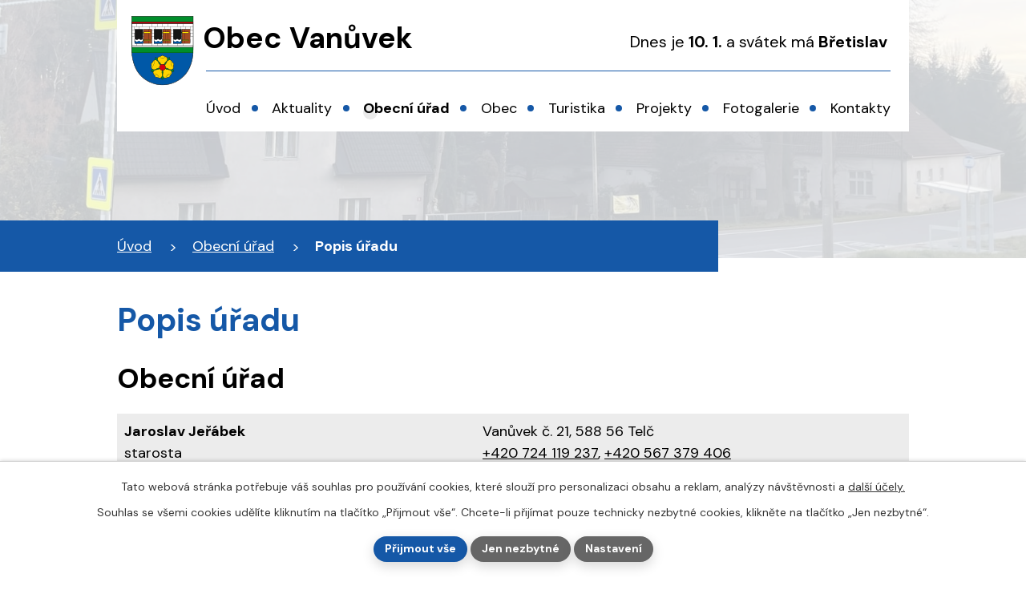

--- FILE ---
content_type: text/html; charset=utf-8
request_url: https://www.obecvanuvek.cz/popis-uradu
body_size: 5347
content:
<!DOCTYPE html>
<html lang="cs" data-lang-system="cs">
	<head>



		<!--[if IE]><meta http-equiv="X-UA-Compatible" content="IE=EDGE"><![endif]-->
			<meta name="viewport" content="width=device-width, initial-scale=1, user-scalable=yes">
			<meta http-equiv="content-type" content="text/html; charset=utf-8" />
			<meta name="robots" content="index,follow" />
			<meta name="author" content="Antee s.r.o." />
			<meta name="description" content="Trvale zde žije kolem 37 obyvatel. Máme knihovnu a hotovou plynofikaci. Navštivte nás v širší oblasti Českomoravské Vysočiny." />
			<meta name="viewport" content="width=device-width, initial-scale=1, user-scalable=yes" />
<title>Popis úřadu | Obec Vanůvek</title>

		<link rel="stylesheet" type="text/css" href="https://cdn.antee.cz/jqueryui/1.8.20/css/smoothness/jquery-ui-1.8.20.custom.css?v=2" integrity="sha384-969tZdZyQm28oZBJc3HnOkX55bRgehf7P93uV7yHLjvpg/EMn7cdRjNDiJ3kYzs4" crossorigin="anonymous" />
		<link rel="stylesheet" type="text/css" href="/style.php?nid=SkdBQ1Y=&amp;ver=1765958560" />
		<link rel="stylesheet" type="text/css" href="/css/libs.css?ver=1765964607" />
		<link rel="stylesheet" type="text/css" href="https://cdn.antee.cz/genericons/genericons/genericons.css?v=2" integrity="sha384-DVVni0eBddR2RAn0f3ykZjyh97AUIRF+05QPwYfLtPTLQu3B+ocaZm/JigaX0VKc" crossorigin="anonymous" />

		<script src="/js/jquery/jquery-3.0.0.min.js" ></script>
		<script src="/js/jquery/jquery-migrate-3.1.0.min.js" ></script>
		<script src="/js/jquery/jquery-ui.min.js" ></script>
		<script src="/js/jquery/jquery.ui.touch-punch.min.js" ></script>
		<script src="/js/libs.min.js?ver=1765964607" ></script>
		<script src="/js/ipo.min.js?ver=1765964596" ></script>
			<script src="/js/locales/cs.js?ver=1765958560" ></script>

			<script src='https://www.google.com/recaptcha/api.js?hl=cs&render=explicit' ></script>

		<link href="/rozpocty-a-financni-dokumenty?action=atom" type="application/atom+xml" rel="alternate" title="Rozpočty a finanční dokumenty">
		<link href="/uredni-deska?action=atom" type="application/atom+xml" rel="alternate" title="Úřední deska">
		<link href="/aktuality?action=atom" type="application/atom+xml" rel="alternate" title="Aktuality">
		<link href="/projekty?action=atom" type="application/atom+xml" rel="alternate" title="Projekty">
<meta name="format-detection" content="telephone=no">
<link rel="preconnect" href="https://fonts.googleapis.com">
<link rel="preconnect" href="https://fonts.gstatic.com" crossorigin>
<link href="https://fonts.googleapis.com/css2?family=DM+Sans:wght@400;700&amp;display=fallback" rel="stylesheet">
<link href="/image.php?nid=20948&amp;oid=9863882&amp;width=32" rel="icon" type="image/png">
<link rel="shortcut icon" href="/image.php?nid=20948&amp;oid=9863882&amp;width=32">
<script>
//zjištění počet položek submenu
ipo.api.live('#ipotopmenuwrapper ul.topmenulevel2', function(el) {
$(el).find("> li").each(function( index, es ) {
if(index == 9)
{
$(el).addClass("two-column");
}
});
});
//označení položek, které mají submenu
ipo.api.live('#ipotopmenu ul.topmenulevel1 li.topmenuitem1', function(el) {
var submenu = $(el).find("ul.topmenulevel2");
if (window.innerWidth <= 1024)
{
if (submenu.length)
{
$(el).addClass("hasSubmenu");
$(el).find("> a").after("<span class='open-submenu' />");
}
}
});
//wrapnutí spanu do poležek první úrovně
ipo.api.live('#ipotopmenu ul.topmenulevel1 li.topmenuitem1 > a', function(el) {
if (window.innerWidth <= 1024)
{
$(el).wrapInner("<span>");
}
});
//rozbaleni menu
$(function() {
if (window.innerWidth <= 1024)
{
$(".topmenulevel1 > li.hasSubmenu").each(function( index, es ) {
if( $(es).hasClass("active") )
{
$(".topmenulevel1 > li.hasSubmenu.active ul.topmenulevel2").css("display","block");
$(".topmenulevel1 > li.hasSubmenu.active .open-submenu").addClass("see-more");
}
$(es).find(".open-submenu").click(function(e) {
if( $(es).hasClass("active") && $(this).hasClass("see-more") )
{
$(this).removeClass("see-more");
$(es).find("ul.topmenulevel2").css("display","none");
}
else{
$(this).toggleClass("see-more");
if($(this).hasClass("see-more")) {
$("ul.topmenulevel2").css("display","none");
$(this).next("ul.topmenulevel2").css("display","block");
$(".topmenulevel1 > li > a").removeClass("see-more");
$(this).addClass("see-more");
} else {
$(this).removeClass("see-more");
$(this).next("ul.topmenulevel2").css("display","none");
}
}
});
});
}
});
ipo.api.live("body", function(el){
//přesun svátku
$(el).find("#ipoNameDay").appendTo(".header-svatek");
//přesun patičky
$(el).find("#ipocopyright").insertAfter("#ipocontainer");
//přidání třídy action-button
$(el).find(".backlink").addClass("action-button");
});
</script>
<link rel="preload" href="/image.php?nid=20948&amp;oid=9863886&amp;width=78" as="image">
	</head>

	<body id="page9703497" class="subpage9703497 subpage9703495"
			
			data-nid="20948"
			data-lid="CZ"
			data-oid="9703497"
			data-layout-pagewidth="1024"
			
			data-slideshow-timer="3"
			
						
				
				data-layout="responsive" data-viewport_width_responsive="1024"
			>



							<div id="snippet-cookiesConfirmation-euCookiesSnp">			<div id="cookieChoiceInfo" class="cookie-choices-info template_1">
					<p>Tato webová stránka potřebuje váš souhlas pro používání cookies, které slouží pro personalizaci obsahu a reklam, analýzy návštěvnosti a 
						<a class="cookie-button more" href="https://navody.antee.cz/cookies" target="_blank">další účely.</a>
					</p>
					<p>
						Souhlas se všemi cookies udělíte kliknutím na tlačítko „Přijmout vše“. Chcete-li přijímat pouze technicky nezbytné cookies, klikněte na tlačítko „Jen nezbytné“.
					</p>
				<div class="buttons">
					<a class="cookie-button action-button ajax" id="cookieChoiceButton" rel=”nofollow” href="/popis-uradu?do=cookiesConfirmation-acceptAll">Přijmout vše</a>
					<a class="cookie-button cookie-button--settings action-button ajax" rel=”nofollow” href="/popis-uradu?do=cookiesConfirmation-onlyNecessary">Jen nezbytné</a>
					<a class="cookie-button cookie-button--settings action-button ajax" rel=”nofollow” href="/popis-uradu?do=cookiesConfirmation-openSettings">Nastavení</a>
				</div>
			</div>
</div>				<div id="ipocontainer">

			<div class="menu-toggler">

				<span>Menu</span>
				<span class="genericon genericon-menu"></span>
			</div>

			<span id="back-to-top">

				<i class="fa fa-angle-up"></i>
			</span>

			<div id="ipoheader">

				<div class="header-inner__container">
	<div class="row header-inner flex-container layout-container">
		<div class="logo">
			<a title="Obec Vanůvek" href="/" class="header-logo">
				<span class="znak">
					<img src="/image.php?nid=20948&amp;oid=9863886&amp;width=78" width="78" height="87" alt="Obec Vanůvek">
				</span>
				<span class="nazev-obce">Obec Vanůvek</span>
			</a>
		</div>
		<div class="header-svatek"></div>
	</div>
</div>



<div class="subpage-background">
	
		 
		<div class="boxImage">
			<div style="background-image:url(/image.php?oid=9863880&amp;nid=20948&amp;width=2000);">image</div>
		</div>
		 
		
	
</div><div id="ipoNameDay">
	<h4 class="newsheader"><span class="date-today">10. 1.</span> <span class='name-today'>Břetislav</span></h4>
	<div class="newsbody">Zítra: <span class='name-tomorrow'>Bohdana</span></div>
</div>
			</div>

			<div id="ipotopmenuwrapper">

				<div id="ipotopmenu">
<h4 class="hiddenMenu">Horní menu</h4>
<ul class="topmenulevel1"><li class="topmenuitem1 noborder" id="ipomenu9703493"><a href="/">Úvod</a></li><li class="topmenuitem1" id="ipomenu9804688"><a href="/aktuality">Aktuality</a></li><li class="topmenuitem1 active" id="ipomenu9703495"><a href="/obecni-urad">Obecní úřad</a><ul class="topmenulevel2"><li class="topmenuitem2" id="ipomenu9703496"><a href="/zakladni-informace">Základní informace</a></li><li class="topmenuitem2 active" id="ipomenu9703497"><a href="/popis-uradu">Popis úřadu</a></li><li class="topmenuitem2" id="ipomenu9703498"><a href="/vyhlasky-zakony">Vyhlášky, zákony</a></li><li class="topmenuitem2" id="ipomenu9703499"><a href="/rozpocty-a-financni-dokumenty">Rozpočty a finanční dokumenty</a></li><li class="topmenuitem2" id="ipomenu9703500"><a href="/elektronicka-podatelna">Elektronická podatelna</a></li><li class="topmenuitem2" id="ipomenu9703501"><a href="/poskytovani-informaci-prijem-podani">Poskytování informací, příjem podání</a></li><li class="topmenuitem2" id="ipomenu9703502"><a href="/uredni-deska">Úřední deska</a><ul class="topmenulevel3"><li class="topmenuitem3" id="ipomenu9828166"><a href="/prehled-zverejnenych-dokumentu">Přehled zveřejněných dokumentů</a></li></ul></li><li class="topmenuitem2" id="ipomenu9804687"><a href="https://cro.justice.cz/" target="_blank">Registr oznámení</a></li><li class="topmenuitem2" id="ipomenu9703505"><a href="/povinne-zverejnovane-informace">Povinně zveřejňované informace</a></li><li class="topmenuitem2" id="ipomenu9703507"><a href="/verejne-zakazky">Veřejné zakázky</a></li></ul></li><li class="topmenuitem1" id="ipomenu9804689"><a href="/obec">Obec</a><ul class="topmenulevel2"><li class="topmenuitem2" id="ipomenu9804690"><a href="/hasici">Hasiči</a></li><li class="topmenuitem2" id="ipomenu9929046"><a href="/kronika">Kronika</a></li></ul></li><li class="topmenuitem1" id="ipomenu9804691"><a href="/turistika">Turistika</a></li><li class="topmenuitem1" id="ipomenu9804692"><a href="/projekty">Projekty</a></li><li class="topmenuitem1" id="ipomenu9804693"><a href="/fotogalerie">Fotogalerie</a></li><li class="topmenuitem1" id="ipomenu9804694"><a href="/kontakty">Kontakty</a></li></ul>
					<div class="cleartop"></div>
				</div>
			</div>
			<div id="ipomain">
				
				<div id="ipomainframe">
					<div id="ipopage">
<div id="iponavigation">
	<h5 class="hiddenMenu">Drobečková navigace</h5>
	<p>
			<a href="/">Úvod</a> <span class="separator">&gt;</span>
			<a href="/obecni-urad">Obecní úřad</a> <span class="separator">&gt;</span>
			<span class="currentPage">Popis úřadu</span>
	</p>

</div>
						<div class="ipopagetext">
							<div class="text view-default content">
								

<div id="snippet--flash"></div>
								
																	<div class="paragraph">
<h1>Popis úřadu</h1>
<h2>Obecní úřad</h2>
<table class="evenWidth border" style="width: 100%;">
<tbody>
<tr>
<td><strong>Jaroslav Jeřábek</strong><br>starosta</td>
<td>Vanůvek č. 21, 588 56 Telč<br><a href="tel:+420724119237">+420 724 119 237</a>, <a href="tel:+420567379406">+420 567 379 406</a><br><a href="mailto:obecvanuvek@seznam.cz">obecvanuvek@seznam.cz</a></td>
</tr>
<tr>
<td><strong>Ing.arch. Martina Gregorová</strong><br>místostarosta</td>
<td>Vanůvek č. 9, 588 56 Telč<br><a href="tel:+420567379406">+420 567 379 406</a><br><a href="mailto:obecvanuvek@seznam.cz">obecvanuvek@seznam.cz</a></td>
</tr>
</tbody>
</table>
<h2>Zastupitelstvo</h2>
<ul>
<li>Eva Nechvátalová</li>
<li>Jaroslav Buzek</li>
<li>Veronika Bukvajová</li>
<li>Petr Bukvaj</li>
<li>Jaroslav Jeřábek - starosta</li>
<li>Josef Bukvaj</li>
<li>Ing. arch. Martina Gregorová - místostarosta</li>
</ul>
<h2>Finanční výbor</h2>
<ul>
<li>předseda:</li>
<li>členové:</li>
</ul>
<h2>Kontrolní výbor</h2>
<ul>
<li>předseda:</li>
<li>členové:</li>
</ul></div>
															</div>
						</div>
					</div>


					

					

					<div class="hrclear"></div>
					<div id="ipocopyright">
<div class="copyright">
	<div class="row copyright__inner flex-container layout-container">
	<div class="copy-info">
		<h5>
			<span>Obec Vanůvek,</span>
			<span>okres Jihlava</span>
		</h5>
		<div class="copy-info__wrapper flex-container">
			<div class="copy-adresa">
				<h5>Adresa</h5>
				<p>
					Obecní úřad Vanůvek<br>
					Vanůvek 3<br>
					588 56 Telč
				</p>
			</div>
			<div class="copy-kontakt">
				<h5>Úřední hodiny</h5>
				<p>Dle potřeby občanů</p>
				<p>
					<a href="tel:+420724119237">
						<svg xmlns="http://www.w3.org/2000/svg" width="23" height="23" viewbox="0 0 23 23"><path d="m22.3 16.3-5-2.2a1 1 0 0 0-1.2.3l-2.3 2.7a16.7 16.7 0 0 1-8-8L8.7 7a1 1 0 0 0 .3-1.2L6.7.7A1 1 0 0 0 5.5 0L.8 1.1a1 1 0 0 0-.8 1A20.8 20.8 0 0 0 20.8 23a1 1 0 0 0 1.1-.8l1-4.7a1 1 0 0 0-.6-1.2Z" fill="#fff"></path></svg>
						<span>+420 724 119 237</span>
					</a>
				</p>
			</div>
		</div>
	</div>
	<div class="copy-mapa">
		<a title="Zobrazit na mapě" href="https://goo.gl/maps/JgJnJ5ASU2vvZJPs8" target="_blank" rel="noopener noreferrer">
			<span class="mapa-image">
				<img src="/file.php?nid=20948&amp;oid=9863881&amp;width=334" width="334" height="193" alt="Mapa">
			</span>
			<span class="action-button">Zobrazit na mapě</span>
		</a>
	</div>
</div>

<div class="row antee">
	<div class="layout-container">
		© 2026 Obec Vanůvek, <a href="mailto:obecvanuvek@seznam.cz">Kontaktovat webmastera</a>, <span id="links"><a href="/prohlaseni-o-pristupnosti">Prohlášení o přístupnosti</a>, <a href="/mapa-stranek">Mapa stránek</a>, <a href="/prehled-zverejnenych-dokumentu">Přehled zveřejněných dokumentů</a></span><br>ANTEE s.r.o. - <a href="https://www.antee.cz" rel="nofollow">Tvorba webových stránek</a>, Redakční systém IPO
	</div>
</div>
</div>
					</div>
					<div id="ipostatistics">
<script >
	var _paq = _paq || [];
	_paq.push(['disableCookies']);
	_paq.push(['trackPageView']);
	_paq.push(['enableLinkTracking']);
	(function() {
		var u="https://matomo.antee.cz/";
		_paq.push(['setTrackerUrl', u+'piwik.php']);
		_paq.push(['setSiteId', 7629]);
		var d=document, g=d.createElement('script'), s=d.getElementsByTagName('script')[0];
		g.defer=true; g.async=true; g.src=u+'piwik.js'; s.parentNode.insertBefore(g,s);
	})();
</script>
<script >
	$(document).ready(function() {
		$('a[href^="mailto"]').on("click", function(){
			_paq.push(['setCustomVariable', 1, 'Click mailto','Email='+this.href.replace(/^mailto:/i,'') + ' /Page = ' +  location.href,'page']);
			_paq.push(['trackGoal', 8]);
			_paq.push(['trackPageView']);
		});

		$('a[href^="tel"]').on("click", function(){
			_paq.push(['setCustomVariable', 1, 'Click telefon','Telefon='+this.href.replace(/^tel:/i,'') + ' /Page = ' +  location.href,'page']);
			_paq.push(['trackPageView']);
		});
	});
</script>
					</div>

					<div id="ipofooter">
						
					</div>
				</div>
			</div>
		</div>
	</body>
</html>


--- FILE ---
content_type: image/svg+xml
request_url: https://www.obecvanuvek.cz/file.php?nid=20948&oid=9863881&width=334
body_size: 115017
content:
<svg xmlns="http://www.w3.org/2000/svg" width="333.754" height="192.99" viewBox="0 0 333.754 192.99">
  <g id="Group_674" data-name="Group 674" transform="translate(-1221.746 -2093.983)">
    <g id="Group_668" data-name="Group 668" transform="translate(-75 7.5)">
      <g id="Group_634" data-name="Group 634" transform="translate(81.258 -397)">
        <g id="Group_9" data-name="Group 9" transform="translate(1216.001 2484)">
          <g id="Group_7" data-name="Group 7">
            <path id="Path_22" data-name="Path 22" d="M4044.052,4581.9c.17-.071.332-.138.445-.187a4.168,4.168,0,0,1,.851-.33,1.155,1.155,0,0,1,.591.094c.133.09.189.463.313.57a.894.894,0,0,0,.461.16,1.536,1.536,0,0,0,.732-.342c.166-.168.246-.682.4-.863a1.82,1.82,0,0,1,.536-.391,3.57,3.57,0,0,1,.955-.125,4.118,4.118,0,0,1,.911.084c.209.058.564.367.78.375a2.524,2.524,0,0,0,1.053-.4,6.374,6.374,0,0,0,.975-.967c.172-.2.425-.684.62-.865a4.655,4.655,0,0,1,.655-.4c.249-.145.754-.428,1.01-.564a8.424,8.424,0,0,0,.912-.468c.2-.149.473-.58.677-.723a2.622,2.622,0,0,1,.654-.271,7.2,7.2,0,0,0,1.053-.127c.246-.124.55-.622.759-.8a5.762,5.762,0,0,1,.926-.646,4.166,4.166,0,0,1,.711-.21,5.348,5.348,0,0,0,.669-.09c.166-.068.406-.358.571-.424a1.833,1.833,0,0,1,.725-.1,1.312,1.312,0,0,1,.523.242,1.472,1.472,0,0,1,.265.538c.037.159-.043.5,0,.655a1.464,1.464,0,0,0,.375.64,1.268,1.268,0,0,0,.641.12,1.815,1.815,0,0,0,.739-.292,4.477,4.477,0,0,0,.481-.774,5.448,5.448,0,0,1,.557-.738.936.936,0,0,1,.355-.223,1.6,1.6,0,0,1,.844.293c.183.143.345.618.515.779a1.212,1.212,0,0,0,.48.287,2.346,2.346,0,0,0,.746-.208c.251-.082.732-.309.989-.377a6.978,6.978,0,0,0,1.17-.19,1.64,1.64,0,0,0,.516-.548,5.2,5.2,0,0,0,.146-.815c.049-.193.1-.622.244-.752a1.116,1.116,0,0,1,.579-.112c.183,0,.533.166.717.158a2.446,2.446,0,0,0,1.045-.3,4.23,4.23,0,0,0,.557-.865,3.5,3.5,0,0,1,.586-.829c.2-.131.737-.07.948-.189a1.994,1.994,0,0,0,.4-.445,6.2,6.2,0,0,0,.591-.927,2.5,2.5,0,0,0,.225-.892,2.972,2.972,0,0,0-.46-1.009,8.307,8.307,0,0,0-.719-.727c-.148-.153-.523-.42-.585-.627a1.219,1.219,0,0,1,.1-.663,2.122,2.122,0,0,1,.536-.513c.134-.1.449-.208.585-.3a2.517,2.517,0,0,0,.7-.612,1.515,1.515,0,0,0,.063-.775,2.728,2.728,0,0,0-.509-.793,8.318,8.318,0,0,0-.634-.55,3.5,3.5,0,0,1-.563-.488,1.187,1.187,0,0,1-.154-.53,2.969,2.969,0,0,1,.491-1.094,7.724,7.724,0,0,1,.951-.877c.218-.2.766-.5.887-.766a.759.759,0,0,0,0-.407,1.556,1.556,0,0,0-.438-.626c-.146-.1-.585-.024-.691-.168-.123-.168,0-.636.064-.836a5.989,5.989,0,0,1,.48-.792c.154-.271.453-.816.584-1.1.1-.211.22-.671.346-.868a2.7,2.7,0,0,1,.543-.564c.2-.135.682-.256.9-.365.254-.127.725-.446.972-.583.184-.107.571-.275.741-.4a3.626,3.626,0,0,0,.691-.647,3.153,3.153,0,0,0,.25-.649,5.882,5.882,0,0,0,.282-1.243c0-.214-.169-.621-.177-.836-.013-.333.2-.993.177-1.327a9.865,9.865,0,0,0-.3-1.109,6.134,6.134,0,0,1-.229-1.294c.021-.324.407-.911.4-1.235a1.567,1.567,0,0,0-.146-.365,1.862,1.862,0,0,1-.209-.492c0-.184.239-.5.282-.678a1.032,1.032,0,0,0,.042-.481c-.055-.132-.34-.262-.439-.367a1.582,1.582,0,0,1-.366-.478.786.786,0,0,1,.084-.524.954.954,0,0,1,.616-.178c.143.02.36.269.5.283a1.253,1.253,0,0,0,.678-.22,3.463,3.463,0,0,0,.512-.983,4.123,4.123,0,0,0,.439-1.1,1.329,1.329,0,0,0-.221-.711,1.808,1.808,0,0,0-.73-.312,2.49,2.49,0,0,0-.857,0c0,.045-.365-.277-.41-.415a1.8,1.8,0,0,1,.083-.74c.048-.179.227-.51.294-.682a4.226,4.226,0,0,1,.292-.892l.009-.013a2.187,2.187,0,0,1,.534-.335c.154-.084.5-.182.639-.278a4.193,4.193,0,0,0,.7-.655c.111-.14.24-.483.363-.613a.878.878,0,0,1,.362-.25.475.475,0,0,1,.32.1c.1.11.045.461.125.584a.676.676,0,0,0,.322.238.869.869,0,0,0,.459-.14c.15-.1.3-.46.447-.57a1.635,1.635,0,0,1,.571-.266.823.823,0,0,1,.5.058c.095.072.107.342.167.445.093.154.3.484.473.542a1.146,1.146,0,0,0,.781-.152,2.021,2.021,0,0,0,.348-.71,2.486,2.486,0,0,0,.18-.641c0-.14-.177-.4-.153-.543a.979.979,0,0,1,.307-.434,2.038,2.038,0,0,1,.669-.221,8.208,8.208,0,0,1,1.338,0,2.861,2.861,0,0,0,.865.209,1.831,1.831,0,0,0,.417-.217,1.96,1.96,0,0,1,.488-.258,1.745,1.745,0,0,1,.682.194c.156.078.384.406.558.419.211.015.544-.355.752-.4a3.6,3.6,0,0,1,1,.027,2.684,2.684,0,0,1,.655.182c.178.094.432.438.612.531a2.139,2.139,0,0,0,.642.137c.123.008.365-.064.486-.055a5.107,5.107,0,0,1,1.087.307c.419.167,1.2.637,1.6.836a6.439,6.439,0,0,1,.762.33.4.4,0,0,1,.06.045,1.5,1.5,0,0,1,.389.754.908.908,0,0,1-.25.529.942.942,0,0,1-.543.138c-.155-.021-.4-.251-.543-.318a1.662,1.662,0,0,0-.642-.237.967.967,0,0,0-.419.29,1.825,1.825,0,0,0-.277.629c-.022.13.07.4.041.531-.049.232-.44.6-.46.834a1.307,1.307,0,0,0,.279.809,2.291,2.291,0,0,0,1.128.222c.332.006.979-.2,1.312-.209a2.8,2.8,0,0,1,.849.1.9.9,0,0,1,.376.292.631.631,0,0,1,0,.461c-.074.1-.373.08-.474.152a1.1,1.1,0,0,0-.362.5c-.019.111.135.317.139.431a1.451,1.451,0,0,1-.111.487c-.066.148-.327.375-.376.529a2.116,2.116,0,0,0,0,.613,8.34,8.34,0,0,0,.167,1.074c.046.183.208.525.25.708a5.726,5.726,0,0,0,.07.671,3.023,3.023,0,0,0,.334.416,6.513,6.513,0,0,1,.432.656,2.933,2.933,0,0,1,.266.767,1.946,1.946,0,0,1-.154.961c-.116.169-.584.244-.71.4a1.075,1.075,0,0,0-.2.684c.055.18.456.35.572.5a6.439,6.439,0,0,1,.362.711,2.359,2.359,0,0,0,.377.626c.08.059.307.041.39.1s.149.283.237.334c.125.074.436.021.572.07.12.042.3.282.433.277a.792.792,0,0,0,.432-.32,2.031,2.031,0,0,0,.152-.653c.02-.146-.079-.472.014-.587.11-.131.51-.078.67-.139a2.357,2.357,0,0,0,.654-.362,2.781,2.781,0,0,0,.53-.947,6.325,6.325,0,0,0,0-1.353,7.344,7.344,0,0,0-.069-1.087c-.075-.312-.407-.875-.5-1.184a3.447,3.447,0,0,1-.195-.961,1.622,1.622,0,0,1,.32-.851,1.805,1.805,0,0,1,.934-.2,4.989,4.989,0,0,1,1.212.335,2.89,2.89,0,0,1,.766.391,4.707,4.707,0,0,1,.529.987,5.046,5.046,0,0,0,.447.88,2.154,2.154,0,0,0,.488.292c.126.063.4.148.53.209a1.974,1.974,0,0,1,.543.306,1.39,1.39,0,0,1,.194.612c.009.145-.114.427-.11.572a2.212,2.212,0,0,0,.2.752,2.046,2.046,0,0,0,.459.488,7.687,7.687,0,0,0,.893.417,7.875,7.875,0,0,1,1.072.516,1.816,1.816,0,0,1,.447.5,1.659,1.659,0,0,1,.1.7,2.515,2.515,0,0,1-.293.613c-.108.184-.442.488-.489.7a1.614,1.614,0,0,0,.152.89,1.861,1.861,0,0,0,.574.42,4.72,4.72,0,0,0,.737.28c.246.066.759.1,1,.179a2.519,2.519,0,0,1,.865.392,2.046,2.046,0,0,1,.25.64c.082.262.166.813.251,1.073s.313.769.432,1.019c.1.209.321.617.432.821a5.788,5.788,0,0,1,.558.989,1.59,1.59,0,0,1-.042.78.482.482,0,0,1-.136.147,3.093,3.093,0,0,0-.31.241,2.717,2.717,0,0,0-.362.531,2.611,2.611,0,0,0-.153.737c0,.268.173.79.181,1.061.006.23-.126.689-.1.92a1.919,1.919,0,0,0,.28.75c.089.107.405.164.487.279.11.159.023.6.126.768s.6.292.667.488a.72.72,0,0,1-.154.516c-.092.1-.444.087-.514.208a.574.574,0,0,0,.056.419.891.891,0,0,0,.416.3,1.736,1.736,0,0,0,.614-.124,2.677,2.677,0,0,1,.473-.181,1.531,1.531,0,0,1,.991.318.9.9,0,0,1-.015.628c-.085.2-.461.459-.613.614a3.508,3.508,0,0,0-.459.474c-.12.2-.184.678-.278.889a5.652,5.652,0,0,1-.447.754c-.21.289-.723.795-.947,1.073s-.672.89-.877,1.2a5.584,5.584,0,0,0-.573.949,1.305,1.305,0,0,0-.055.684.949.949,0,0,0,.5.375.817.817,0,0,0,.529-.128c.1-.1.077-.428.168-.534a.485.485,0,0,1,.292-.146c.152.017.338.324.48.377a1.257,1.257,0,0,0,.6.021c.19-.061.466-.376.637-.48a6.553,6.553,0,0,1,.659-.325,2.163,2.163,0,0,1,.521-.187.8.8,0,0,1,.355.082c.168.1.368.461.513.6a6.755,6.755,0,0,0,.615.459c.072.051.251.112.293.188a.852.852,0,0,1,0,.479,3.192,3.192,0,0,1-.271.441,3.033,3.033,0,0,0-.219.512,2.94,2.94,0,0,0-.062.909.741.741,0,0,0,.166.377.611.611,0,0,0,.429.031c.118-.051.223-.321.324-.4a.421.421,0,0,1,.71.158c.055.14-.145.448-.1.6a1.63,1.63,0,0,0,.554.659,2.846,2.846,0,0,0,.606.176,8.931,8.931,0,0,0,.939.242,5.789,5.789,0,0,0,.952-.013,7.4,7.4,0,0,1,.877-.178,2.174,2.174,0,0,1,1.066.356,1.218,1.218,0,0,1,.167.512c.035.2-.019.623.021.826a2.329,2.329,0,0,0,.24.617,2.622,2.622,0,0,0,.627.584,3.444,3.444,0,0,0,.754.23,8.54,8.54,0,0,1,.9.124,1.438,1.438,0,0,1,.336.232c.139.136.325.484.459.626a2.217,2.217,0,0,0,.575.479,1.265,1.265,0,0,0,.523.011c.238-.045.659-.332.9-.386a7.921,7.921,0,0,1,1.306-.052,10.974,10.974,0,0,1,1.142.042,6.07,6.07,0,0,1,1.493.355,2.14,2.14,0,0,1,.533.459,1.982,1.982,0,0,1,.262.553c.053.221-.011.68.032.9a2.2,2.2,0,0,0,.271.753,3.081,3.081,0,0,0,.8.479,14.819,14.819,0,0,1,1.526.65,5.828,5.828,0,0,1,.794.887,9.21,9.21,0,0,1,.9,1.276,6.192,6.192,0,0,1,.323,1.108,5.528,5.528,0,0,1,.1.887,3.663,3.663,0,0,1-.049.445,12.774,12.774,0,0,0-1.5.521c-.44.212-1.192.871-1.644,1.057a8.861,8.861,0,0,1-1.674.363,6.73,6.73,0,0,1-1.685.1,1.566,1.566,0,0,1-.544-.265c-.181-.159-.338-.659-.527-.807a3.855,3.855,0,0,0-1.2-.432,2.056,2.056,0,0,0-.808-.084c-.248.084-.583.524-.768.711-.228.231-.586.815-.877.961a3.188,3.188,0,0,1-1.367.14,2.666,2.666,0,0,1-.988-.362c-.167-.133-.318-.564-.474-.711a3.5,3.5,0,0,0-.906-.515c-.212-.076-.686-.06-.892-.152a6.415,6.415,0,0,1-.544-.447,3.54,3.54,0,0,0-.7-.362c-.219-.064-.682-.046-.907-.084a9.189,9.189,0,0,1-1.212-.293c-.371-.132-1.039-.585-1.421-.681a7.851,7.851,0,0,0-1.434-.069,4.73,4.73,0,0,0-1.033.04,4.5,4.5,0,0,0-1.086.613,5.7,5.7,0,0,0-1.169,1.2,14.091,14.091,0,0,0-.5,1.793,13.562,13.562,0,0,1-.78,1.786,18.859,18.859,0,0,1-1.338,1.769c-.349.426-1.137,1.2-1.462,1.646a13.465,13.465,0,0,0-1.115,1.866c-.157.353-.317,1.117-.461,1.475s-.491,1-.64,1.338a20.379,20.379,0,0,0-.793,2.008c-.138.494-.174,1.534-.335,2.022a4.065,4.065,0,0,1-.641,1.253,1.108,1.108,0,0,1-.571.277,1.2,1.2,0,0,1-.6-.319,4.884,4.884,0,0,1-.46-.976c-.136-.273-.463-.8-.57-1.087a7.175,7.175,0,0,1-.223-.934c-.046-.229-.089-.692-.14-.919a12.36,12.36,0,0,0-.4-1.339c-.089-.225-.319-.65-.432-.864s-.282-.731-.488-.876a1.27,1.27,0,0,0-.584-.1,3.594,3.594,0,0,0-.753.152,6.643,6.643,0,0,0-.975.445,6.781,6.781,0,0,1-.6.461,4.1,4.1,0,0,1-.961.126,2.575,2.575,0,0,1-.627.014,4.556,4.556,0,0,1-.947-.557,14.238,14.238,0,0,0-1.143-.85,2.3,2.3,0,0,0-.851-.238c-.205.012-.563.269-.766.307a2.331,2.331,0,0,1-.794,0,2.794,2.794,0,0,1-.837-.516,2.747,2.747,0,0,1-.529-.738,4.144,4.144,0,0,1-.11-.945,4.3,4.3,0,0,0-.016-.949,2.711,2.711,0,0,0-.64-.711c-.212-.183-.706-.461-.934-.626a12.893,12.893,0,0,0-1.073-.821,4.516,4.516,0,0,0-1.309-.432,4.655,4.655,0,0,0-1.087.166c-.227.054-.66.253-.892.279a4.587,4.587,0,0,1-1.309-.1,4.466,4.466,0,0,1-.794-.4,7.776,7.776,0,0,0-.865-.628,4.356,4.356,0,0,0-1.406-.14,3.6,3.6,0,0,0-1.212.321,3.744,3.744,0,0,0-.822.935c-.215.333-.475,1.094-.656,1.447-.221.434-.687,1.288-.96,1.686a9.006,9.006,0,0,1-1.115,1.366,2.518,2.518,0,0,1-.711.4,2.264,2.264,0,0,1-.753,0,7.842,7.842,0,0,1-1.143-.459,12.493,12.493,0,0,0-1.267-.558,13.058,13.058,0,0,0-1.644-.124c-.6-.048-1.785-.168-2.383-.2-.55-.024-1.65-.024-2.2-.025-.661,0-1.987.062-2.647.013-.432-.034-1.29-.182-1.713-.265-.324-.063-.965-.219-1.282-.307-.475-.133-1.428-.406-1.882-.6a22.521,22.521,0,0,1-2.145-1.169c-.51-.312-1.472-1.031-1.979-1.351-.3-.194-.956-.5-1.24-.726-.236-.182-.616-.65-.836-.85-.249-.227-.786-.633-1.045-.849-.187-.156-.564-.461-.739-.628-.237-.229-.66-.739-.89-.975-.218-.22-.655-.655-.893-.851a3.776,3.776,0,0,0-.726-.5,2.172,2.172,0,0,0-.681-.084,3.85,3.85,0,0,0-.7.182c-.375.125-1.1.446-1.463.6-.4.169-1.181.581-1.6.7a3.233,3.233,0,0,1-1.212.137c-.309-.081-.747-.606-1.032-.752a6.875,6.875,0,0,0-.766-.25c-.212-.067-.635-.213-.851-.266-.192-.045-.585-.1-.78-.139a5.208,5.208,0,0,1-.78-.139,7.431,7.431,0,0,1-.989-.668c-.311-.219-.906-.688-1.226-.893s-.964-.512-1.268-.712a13.253,13.253,0,0,1-1.176-.859,3.17,3.17,0,0,0,.222-.422c.071-.2.068-.641.139-.844a3.222,3.222,0,0,1,.565-.981A2.312,2.312,0,0,1,4044.052,4581.9Z" transform="translate(-3874.332 -4419.046)" fill="#fff" stroke="#1558a7" stroke-width="1"/>
            <path id="Path_23" data-name="Path 23" d="M3252.744,4150.431c0-.237.006-.464.011-.623a4.2,4.2,0,0,1,.032-.971,1.8,1.8,0,0,1,.4-.491,2.6,2.6,0,0,1,.742-.514c.131-.039.436.1.544.021a.832.832,0,0,0,.157-.627c-.024-.114-.209-.283-.292-.365-.138-.135-.521-.3-.606-.469a.813.813,0,0,1-.01-.555,1.034,1.034,0,0,1,.458-.271,4.658,4.658,0,0,1,1.045-.167,7.6,7.6,0,0,1,1.379.116,10.971,10.971,0,0,1,1.108.363,8.274,8.274,0,0,0,.929.357,3.226,3.226,0,0,0,.805-.032c.3-.057.846-.314,1.139-.389a4.088,4.088,0,0,1,1.046-.156,2.284,2.284,0,0,1,.794.323,1.7,1.7,0,0,1,.417.524c.063.148.02.487.073.635.041.119.139.405.262.421s.28-.217.346-.314a6.256,6.256,0,0,0,.292-.784c.077-.181.258-.532.344-.711.068-.139.146-.463.272-.554.212-.152.779-.081,1.034-.136a7.423,7.423,0,0,0,.941-.281,3.958,3.958,0,0,0,1.056-.576,4.055,4.055,0,0,0,.449-.938,6.226,6.226,0,0,0,.355-.9,1.513,1.513,0,0,0,.011-.646,1.563,1.563,0,0,0-.513-.492,1.816,1.816,0,0,0-.554-.2c-.267-.031-.8.123-1.066.114a2.451,2.451,0,0,1-.92-.165,1.109,1.109,0,0,1-.346-.472c-.045-.169.146-.539.074-.7-.051-.111-.321-.187-.4-.282a.949.949,0,0,1-.188-.451,1.347,1.347,0,0,1,.283-.531c.165-.211.632-.5.8-.71.158-.19.367-.647.512-.848a8.142,8.142,0,0,1,.721-.836,4.986,4.986,0,0,0,.553-.43,5.545,5.545,0,0,0,.241-.687,2.859,2.859,0,0,1,.428-.7,1.24,1.24,0,0,1,.544-.283c.122-.006.34.149.46.179a1.872,1.872,0,0,0,.512.053,2.964,2.964,0,0,0,.627-.3,2.9,2.9,0,0,1,2.037-.646c.272-.04.823-.063,1.087-.136a3.729,3.729,0,0,0,.826-.367,7.942,7.942,0,0,0,.794-.784,3.757,3.757,0,0,1,.47-.48.927.927,0,0,1,.4-.125c.133.01.356.188.481.24.088.035.276.148.365.115.123-.047.241-.322.272-.449a2.672,2.672,0,0,0-.052-.68c-.028-.234-.137-.7-.146-.93a2.014,2.014,0,0,1,.052-.7,2.239,2.239,0,0,1,.68-.658,3.642,3.642,0,0,1,.731-.26c.247-.072.76-.138,1-.221a2.478,2.478,0,0,0,.6-.282,3.146,3.146,0,0,0,.553-.661l.524.18c.17.06.515.167.679.241.268.117.78.407,1.034.555.219.125.63.413.858.521.18.084.566.189.752.26.217.085.652.265.857.376a5.26,5.26,0,0,0,.6.4,9.383,9.383,0,0,0,1.16.1c.233.037.692.163.919.229.366.109,1.079.389,1.442.5s1.1.276,1.463.4a9.566,9.566,0,0,1,1.055.437c.307.167.837.639,1.149.8.191.093.619.17.805.271a2.058,2.058,0,0,1,.49.4,4.759,4.759,0,0,1,.388.858c.088.213.156.705.323.867s.663.207.877.293a4.337,4.337,0,0,1,.534.25,7.365,7.365,0,0,0,.8.583,2.669,2.669,0,0,0,.9.073c.165-.016.487-.258.638-.187a.76.76,0,0,1,.261.639c-.032.111-.316.171-.377.27a1.33,1.33,0,0,0-.084.649,1.556,1.556,0,0,0,.325.731c.095.081.376.068.48.136.227.147.5.645.69.836a7.23,7.23,0,0,0,.951.783,2.426,2.426,0,0,0,.94.439,1.851,1.851,0,0,0,.921-.47,3.578,3.578,0,0,0,.417-.847c.116-.257.291-.8.429-1.044a10.185,10.185,0,0,1,.637-.856c.105-.14.263-.5.429-.555a.958.958,0,0,1,.648.168c.151.121.215.555.344.7a4.06,4.06,0,0,0,.606.387c.166.114.454.42.648.471.286.072.877-.179,1.17-.147a2.868,2.868,0,0,1,.92.324,4.089,4.089,0,0,1,.711.743c.12.152.259.545.418.657a1.031,1.031,0,0,0,.533.126c.148-.019.385-.246.533-.283a1.7,1.7,0,0,1,.563,0,3.894,3.894,0,0,1,.869.409,6.293,6.293,0,0,0,.605.482,6.959,6.959,0,0,0,1.075.115,6.635,6.635,0,0,1,.91.208,11.932,11.932,0,0,1,1.683.888,5.886,5.886,0,0,1,.964.73,9.421,9.421,0,0,1,.851,1.435,5.368,5.368,0,0,0,.488.974,1.737,1.737,0,0,0,.725.377c.227.033.684-.234.906-.168.188.057.4.453.571.544.207.108.7.093.92.183a1.964,1.964,0,0,1,.5.333c.182.186.373.693.558.878.209.208.784.428,1,.627a4.718,4.718,0,0,1,.525.671s-.005.009-.01.013a4.318,4.318,0,0,0-.293.891c-.065.174-.246.5-.293.68a1.808,1.808,0,0,0-.083.739c.044.14.412.462.412.416a2.508,2.508,0,0,1,.855,0,1.789,1.789,0,0,1,.731.314,1.315,1.315,0,0,1,.22.709,4.069,4.069,0,0,1-.438,1.1,3.485,3.485,0,0,1-.513.984,1.25,1.25,0,0,1-.679.218c-.143-.014-.358-.265-.5-.28a.956.956,0,0,0-.617.177.783.783,0,0,0-.083.521,1.6,1.6,0,0,0,.367.482c.1.1.384.232.439.365a1.058,1.058,0,0,1-.042.48c-.045.18-.284.5-.284.679a1.9,1.9,0,0,0,.21.492,1.462,1.462,0,0,1,.146.366c.011.324-.375.91-.4,1.233a6.113,6.113,0,0,0,.23,1.3,9.876,9.876,0,0,1,.3,1.107c.022.333-.191.993-.177,1.326.009.214.179.623.177.836a5.968,5.968,0,0,1-.282,1.245,3.109,3.109,0,0,1-.251.646,3.545,3.545,0,0,1-.69.647c-.171.123-.559.295-.742.4-.246.141-.719.458-.972.585-.218.108-.7.23-.9.364a2.711,2.711,0,0,0-.544.565,8.928,8.928,0,0,0-.345.867c-.131.284-.431.829-.586,1.1a6.057,6.057,0,0,0-.48.8c-.065.2-.186.666-.062.835.1.141.543.067.689.167a1.591,1.591,0,0,1,.44.626.773.773,0,0,1,0,.409c-.122.264-.67.566-.888.763a8.046,8.046,0,0,0-.951.877,2.957,2.957,0,0,0-.491,1.095,1.173,1.173,0,0,0,.154.528,3.425,3.425,0,0,0,.563.488,7.9,7.9,0,0,1,.634.551,2.726,2.726,0,0,1,.509.793,1.517,1.517,0,0,1-.064.773,2.475,2.475,0,0,1-.7.614c-.136.091-.451.2-.585.3a2.154,2.154,0,0,0-.537.515,1.2,1.2,0,0,0-.1.663c.063.206.436.473.584.626a8.669,8.669,0,0,1,.718.725,2.976,2.976,0,0,1,.46,1.01,2.525,2.525,0,0,1-.224.893,6.135,6.135,0,0,1-.592.928,2.029,2.029,0,0,1-.4.443c-.21.121-.746.058-.949.188a3.54,3.54,0,0,0-.584.83,4.193,4.193,0,0,1-.558.863,2.472,2.472,0,0,1-1.045.308c-.184,0-.534-.16-.718-.161a1.126,1.126,0,0,0-.579.11c-.147.131-.195.561-.244.754a5.05,5.05,0,0,1-.146.813,1.658,1.658,0,0,1-.515.551,7.191,7.191,0,0,1-1.172.189c-.256.066-.738.293-.989.375a2.378,2.378,0,0,1-.746.21,1.229,1.229,0,0,1-.48-.288c-.17-.161-.331-.636-.516-.78a1.618,1.618,0,0,0-.843-.292.958.958,0,0,0-.356.223,5.5,5.5,0,0,0-.556.74,4.607,4.607,0,0,1-.481.773,1.8,1.8,0,0,1-.739.292,1.267,1.267,0,0,1-.641-.117,1.487,1.487,0,0,1-.376-.643c-.043-.157.038-.494,0-.653a1.455,1.455,0,0,0-.264-.536,1.255,1.255,0,0,0-.522-.244,1.822,1.822,0,0,0-.726.1c-.164.068-.406.357-.571.426a5.3,5.3,0,0,1-.668.089,4.227,4.227,0,0,0-.71.209,5.681,5.681,0,0,0-.927.648c-.208.18-.513.678-.759.8a6.867,6.867,0,0,1-1.052.124,2.8,2.8,0,0,0-.655.272c-.2.14-.478.576-.677.724a8.463,8.463,0,0,1-.912.467c-.255.137-.76.419-1.011.565a4.961,4.961,0,0,0-.653.4c-.2.181-.448.662-.621.866a6.409,6.409,0,0,1-.975.966,2.506,2.506,0,0,1-1.052.406c-.216-.01-.571-.321-.78-.377a4.253,4.253,0,0,0-.912-.082,3.427,3.427,0,0,0-.954.125,1.81,1.81,0,0,0-.537.388c-.151.186-.229.7-.4.865a1.5,1.5,0,0,1-.732.34.879.879,0,0,1-.459-.159c-.125-.1-.18-.478-.313-.571a1.16,1.16,0,0,0-.592-.09,3.992,3.992,0,0,0-.851.328c-.112.047-.276.115-.446.188a3.717,3.717,0,0,0-.25-.413,4.637,4.637,0,0,0-.683-.64c-.16-.116-.551-.242-.7-.377a2.867,2.867,0,0,1-.509-.792,4.309,4.309,0,0,1-.094-.511,2.178,2.178,0,0,0-.168-.679,1.133,1.133,0,0,0-.428-.24,1.98,1.98,0,0,0-.647-.094c-.129.014-.354.164-.481.187a2.392,2.392,0,0,1-.846-.041.987.987,0,0,1-.407-.262.914.914,0,0,1-.062-.417,2.216,2.216,0,0,1,.22-.846,2.352,2.352,0,0,1,.542-.42,10.127,10.127,0,0,0,1.055-.615,4.6,4.6,0,0,0,.627-.919c.1-.194.256-.612.344-.815a7.923,7.923,0,0,1,.565-1.245,3.923,3.923,0,0,1,.806-.68,2.5,2.5,0,0,1,.511-.217c.229-.058.72.01.941-.075.138-.051.424-.214.47-.354a1.047,1.047,0,0,0-.22-.743c-.15-.156-.643-.162-.825-.28a1.108,1.108,0,0,1-.3-.336c-.055-.119,0-.408-.063-.523-.055-.095-.295-.177-.356-.272-.124-.187-.107-.672-.219-.865a1.63,1.63,0,0,0-.512-.492,2.235,2.235,0,0,0-1.024-.125c-.291.056-.75.491-1.035.575a4.988,4.988,0,0,1-1.2.083,7.53,7.53,0,0,1-1.411-.2c-.26-.076-.712-.448-.982-.459a1.163,1.163,0,0,0-.533.2c-.1.07-.185.354-.3.376-.28.051-.759-.4-.983-.575s-.569-.646-.794-.827-.814-.411-1.034-.616a4.356,4.356,0,0,1-.722-1.023,5.839,5.839,0,0,1-.333-1.286c-.028-.213,0-.644,0-.858a4.094,4.094,0,0,0,0-.982,2.1,2.1,0,0,0-.649-.836,4.551,4.551,0,0,0-1.463-.262,4.667,4.667,0,0,0-1.149,0,2.046,2.046,0,0,0-.449.252c-.128.087-.325.351-.469.41a.746.746,0,0,1-.481.019c-.1-.063-.124-.329-.168-.438a2.152,2.152,0,0,0-.25-.585,1.992,1.992,0,0,0-.7-.3c-.229-.061-.714-.045-.941-.116s-.579-.389-.8-.406a1.338,1.338,0,0,0-.6.189c-.123.074-.291.321-.406.408a1.528,1.528,0,0,1-.335.176,2.434,2.434,0,0,1-.721.084,2.65,2.65,0,0,1-.93-.313c-.178-.128-.38-.537-.534-.689a2.012,2.012,0,0,0-.469-.366c-.176-.073-.582-.014-.752-.095a1.218,1.218,0,0,1-.408-.4,1.52,1.52,0,0,1-.094-.575c0-.115.028-.373.115-.449s.355.01.449-.052a.675.675,0,0,0,.23-.4,1.162,1.162,0,0,0-.334-.615,1.96,1.96,0,0,0-.649-.262c-.236-.058-.729-.056-.971-.084a3.317,3.317,0,0,1-.815-.115,1.688,1.688,0,0,1-.366-.346,3.378,3.378,0,0,0-.292-.407,2.165,2.165,0,0,0-.857-.291,1.4,1.4,0,0,0-.524.1c-.142.065-.348.323-.49.385a2.315,2.315,0,0,1-.826.148,2.628,2.628,0,0,1-.888-.293,7.142,7.142,0,0,1-.659-.68,5.427,5.427,0,0,0-.805-.658c-.156-.083-.527-.109-.678-.2a1.383,1.383,0,0,1-.409-.41,3.852,3.852,0,0,1-.1-.7,10.452,10.452,0,0,0-.366-1.265,11.444,11.444,0,0,1-.565-1.044,6.081,6.081,0,0,1,0-1.234c.016-.58.084-1.74.126-2.319a18.874,18.874,0,0,1,.188-2.079c.1-.46.49-1.326.627-1.776.117-.388.318-1.169.4-1.568a7.422,7.422,0,0,0,.218-1.526c-.016-.209-.222-.589-.25-.793a2.426,2.426,0,0,1,.031-.817,1.945,1.945,0,0,1,.344-.511c.129-.141.49-.321.6-.48a2.63,2.63,0,0,0,.229-.783A7.183,7.183,0,0,0,3252.744,4150.431Z" transform="translate(-3115.083 -4033.535)" fill="#fff" stroke="#1558a7" stroke-width="1"/>
            <path id="Path_24" data-name="Path 24" d="M3908.327,3454.42a1.308,1.308,0,0,1,.053.345,4.823,4.823,0,0,1-.333.835c-.08.228-.189.7-.279.92-.118.29-.443.828-.57,1.114-.151.334-.379,1.031-.53,1.366-.163.364-.571,1.053-.725,1.421a6.564,6.564,0,0,0-.348,1.045,5.071,5.071,0,0,0-.028,1.129,5.276,5.276,0,0,1,.208.738,2.672,2.672,0,0,1-.25.6,10.184,10.184,0,0,0-.514,1.339,4.54,4.54,0,0,0-.028,1.086c.034.287.277.827.306,1.116a1.71,1.71,0,0,1-.056.877c-.125.173-.635.177-.795.319-.187.17-.33.685-.473.894a4.043,4.043,0,0,1-.737.862,1.835,1.835,0,0,1-.725.251,4.863,4.863,0,0,1-.584-.167,1.225,1.225,0,0,0-.49,0,1.575,1.575,0,0,0-.488.558,3.682,3.682,0,0,0-.235.948,4.049,4.049,0,0,0,0,.89c.066.4.425,1.141.529,1.533.091.35.146,1.08.265,1.421a16.657,16.657,0,0,0,.849,1.629c.126.245.391.727.5.976a5.374,5.374,0,0,1,.377.99,2.154,2.154,0,0,1-.07.961c-.057.107-.292.22-.377.307a4.04,4.04,0,0,0-.6.78,4.425,4.425,0,0,0-.126.53c-.057.2-.23.578-.265.781a1.365,1.365,0,0,0,0,.432,7.067,7.067,0,0,0,.6.961,7.978,7.978,0,0,1,.585,1.253c.079.3.01.936.111,1.228a2.489,2.489,0,0,0,.5.765c.177.162.667.29.848.445a2.683,2.683,0,0,1,.629.864,3.05,3.05,0,0,1-.015,1.171,3.184,3.184,0,0,1-.266.571c-.1.187-.455.517-.431.725.02.191.359.469.528.558a8.5,8.5,0,0,0,1.2.18,3.347,3.347,0,0,1,.78.363,1.445,1.445,0,0,1,.459.528c.064.247-.222.739-.208.991.013.234.292.657.292.892a2.224,2.224,0,0,1-.278.85,6.771,6.771,0,0,1-.822.835,7.2,7.2,0,0,0-.948.962,2.4,2.4,0,0,0-.25.948,2.593,2.593,0,0,0,.25.7,5.94,5.94,0,0,1,.475.793,2.361,2.361,0,0,1-.084,1.06,3.258,3.258,0,0,1-.542.655c-.065.07-.192.2-.311.315a6.526,6.526,0,0,0-.764-.329c-.406-.2-1.183-.669-1.6-.836a5.091,5.091,0,0,0-1.086-.306c-.122-.011-.365.061-.488.054a2.126,2.126,0,0,1-.641-.138c-.18-.091-.435-.434-.612-.531a2.742,2.742,0,0,0-.656-.18,3.514,3.514,0,0,0-1-.028c-.207.05-.54.42-.75.405-.175-.014-.4-.342-.559-.419a1.753,1.753,0,0,0-.682-.194,2.014,2.014,0,0,0-.488.258,1.738,1.738,0,0,1-.418.214,2.787,2.787,0,0,1-.864-.207,8.038,8.038,0,0,0-1.337,0,1.955,1.955,0,0,0-.668.223.967.967,0,0,0-.307.431c-.024.14.154.4.154.543a2.451,2.451,0,0,1-.182.642,1.983,1.983,0,0,1-.348.709,1.159,1.159,0,0,1-.781.153c-.169-.058-.38-.389-.474-.543-.06-.1-.073-.373-.166-.445a.864.864,0,0,0-.5-.056,1.667,1.667,0,0,0-.572.264c-.141.112-.3.469-.446.571a.868.868,0,0,1-.46.14.694.694,0,0,1-.319-.236c-.081-.126-.025-.476-.126-.585a.479.479,0,0,0-.32-.1.908.908,0,0,0-.363.251c-.122.129-.251.473-.363.612a4.064,4.064,0,0,1-.7.655c-.146.1-.486.2-.641.278a2.279,2.279,0,0,0-.532.335,4.75,4.75,0,0,0-.527-.669c-.218-.2-.794-.419-1-.628-.186-.184-.376-.692-.557-.878a2.036,2.036,0,0,0-.5-.333c-.218-.09-.712-.074-.92-.182-.175-.09-.382-.487-.57-.542-.223-.066-.68.2-.906.168a1.77,1.77,0,0,1-.725-.377,5.279,5.279,0,0,1-.488-.976,9.787,9.787,0,0,0-.849-1.436,5.934,5.934,0,0,0-.965-.728,11.941,11.941,0,0,0-1.683-.889,6.53,6.53,0,0,0-.908-.209,6.677,6.677,0,0,1-1.077-.115,6.149,6.149,0,0,1-.607-.482,3.864,3.864,0,0,0-.867-.406,1.635,1.635,0,0,0-.564,0c-.146.036-.383.262-.533.281a1.014,1.014,0,0,1-.533-.125c-.158-.112-.3-.5-.418-.659a4.19,4.19,0,0,0-.71-.741,2.832,2.832,0,0,0-.92-.323c-.293-.032-.885.22-1.17.146-.194-.05-.481-.357-.648-.471a4.035,4.035,0,0,1-.605-.386c-.13-.146-.194-.577-.345-.7a.949.949,0,0,0-.648-.168c-.166.057-.322.414-.428.554-.161.214-.506.625-.638.857s-.312.787-.428,1.044a3.571,3.571,0,0,1-.418.847,1.84,1.84,0,0,1-.919.47,2.474,2.474,0,0,1-.94-.437,7.375,7.375,0,0,1-.952-.784c-.192-.191-.462-.688-.689-.836-.1-.068-.387-.054-.481-.136a1.562,1.562,0,0,1-.323-.732,1.343,1.343,0,0,1,.083-.648c.061-.1.346-.159.377-.271a.757.757,0,0,0-.26-.637c-.15-.071-.473.171-.638.188a2.676,2.676,0,0,1-.9-.072,7.74,7.74,0,0,1-.806-.585,5.406,5.406,0,0,0-.533-.251c-.215-.085-.712-.131-.877-.292s-.236-.654-.324-.868a4.854,4.854,0,0,0-.388-.857,1.987,1.987,0,0,0-.491-.4c-.186-.1-.614-.177-.8-.272-.313-.158-.842-.627-1.149-.794a9.163,9.163,0,0,0-1.056-.44c-.357-.123-1.1-.285-1.463-.4s-1.077-.392-1.441-.5c-.227-.066-.686-.191-.92-.229a9.58,9.58,0,0,1-1.16-.095,5.869,5.869,0,0,1-.595-.4c-.206-.112-.641-.291-.857-.375-.185-.074-.572-.177-.752-.261-.228-.108-.639-.4-.857-.523-.255-.145-.766-.436-1.034-.554-.166-.073-.51-.181-.68-.241l-.522-.179a1.651,1.651,0,0,0,.158-.3,3.679,3.679,0,0,0,.051-1.1,8,8,0,0,1-.168-.9,1.924,1.924,0,0,1,.3-.794c.135-.16.554-.291.72-.418.126-.1.421-.294.45-.449.026-.136-.163-.377-.22-.5-.048-.108-.2-.312-.2-.43.008-.163.246-.425.335-.564.074-.114.312-.312.313-.449a.713.713,0,0,0-.262-.4c-.1-.075-.419-.026-.5-.125a.524.524,0,0,1-.022-.375.623.623,0,0,1,.241-.262c.1-.044.352.058.449,0a.855.855,0,0,0,.293-.522,2.088,2.088,0,0,0-.408-.867,3.958,3.958,0,0,0-.982-1.024,5.1,5.1,0,0,0-.835-.136,2.534,2.534,0,0,1-.847-.314,1.048,1.048,0,0,1-.282-.605c.008-.115.216-.279.262-.387a1.094,1.094,0,0,0,.114-.576c-.075-.2-.5-.4-.679-.521a7.793,7.793,0,0,0-.847-.513,6.855,6.855,0,0,0-1.128-.366c-.2-.039-.6-.049-.8-.062s-.66.059-.836-.053a.976.976,0,0,1-.272-.492.654.654,0,0,1,.042-.407c.052-.065.264-.039.313-.1a.652.652,0,0,0,.021-.418c-.029-.111-.229-.274-.25-.386a.907.907,0,0,1,.093-.47c.119-.2.607-.389.71-.6.089-.177-.052-.613.042-.784s.6-.3.68-.492a.959.959,0,0,0-.1-.647c-.085-.125-.45-.181-.523-.313a.709.709,0,0,1,.011-.377,1.423,1.423,0,0,1,.3-.605,2.076,2.076,0,0,1,.741-.188,3.644,3.644,0,0,0,.627-.063,1.08,1.08,0,0,0,.235-.167,1.049,1.049,0,0,0,.193.405.966.966,0,0,0,.639.251c.139-.035.284-.325.377-.434a4.672,4.672,0,0,1,.475-.543,1.477,1.477,0,0,1,.417-.195c.253-.06.8.06,1.045-.027a1.624,1.624,0,0,0,.654-.516c.07-.123.006-.432.07-.557a1.837,1.837,0,0,1,.46-.419,5.447,5.447,0,0,1,.711-.4c.11-.052.343-.129.458-.167a2.812,2.812,0,0,1,.851-.266c.207.024.52.375.725.419a7.332,7.332,0,0,0,1.324-.14c.379-.015,1.138.038,1.52.042.4,0,1.2-.038,1.6-.013a6.734,6.734,0,0,0,1.281.167,2.876,2.876,0,0,0,.725-.432,8.469,8.469,0,0,0,.807-.641c.2-.187.5-.655.711-.822a1.845,1.845,0,0,1,.7-.348,1.805,1.805,0,0,1,.92.279c.226.172.412.748.6.961a3.439,3.439,0,0,0,.782.641,2.8,2.8,0,0,0,1.226.264c.205-.033.524-.34.711-.432.215-.1.669-.25.893-.334.286-.109.848-.357,1.141-.447a14.414,14.414,0,0,1,1.644-.361,7.321,7.321,0,0,1,1.534-.084,3.906,3.906,0,0,1,1.059.376,5.7,5.7,0,0,1,.92.808,3.982,3.982,0,0,1,.556.724c.117.243.159.793.252,1.045a1.728,1.728,0,0,0,.292.586,2.953,2.953,0,0,0,.851.236,8,8,0,0,1,1.016.278,3.923,3.923,0,0,1,1.059.767c.09.112.117.433.224.53.135.12.547.1.7.209s.291.5.447.6a3.875,3.875,0,0,0,.863.208,3.824,3.824,0,0,1,.724.238,4.023,4.023,0,0,1,.7.655,9.164,9.164,0,0,1,.6.807c.147.223.318.776.542.919a2.1,2.1,0,0,0,.976.1,5.389,5.389,0,0,0,1.1-.278,6.886,6.886,0,0,1,.823-.4.856.856,0,0,1,.4.042c.139.067.283.4.432.445a1.407,1.407,0,0,0,.668-.181c.165-.076.427-.349.6-.405a1.906,1.906,0,0,1,.71-.013c.185.039.5.266.684.322.157.047.511.179.654.1.191-.111.281-.606.321-.822.026-.14-.025-.431,0-.571a1.551,1.551,0,0,1,.209-.585c.106-.121.47-.169.571-.292a1.765,1.765,0,0,0,.167-.587c.052-.241.08-.736.14-.974a2.316,2.316,0,0,1,.25-.7,4.016,4.016,0,0,1,.976-.626c.307-.171.958-.434,1.268-.6.394-.211,1.141-.706,1.532-.92.27-.146.816-.429,1.1-.544a6.976,6.976,0,0,0,1.033-.32c.2-.13.435-.568.612-.725a2.53,2.53,0,0,1,.684-.445,3.485,3.485,0,0,1,1.17,0,2.89,2.89,0,0,1,.808.279c.219.138.509.6.725.737a2.108,2.108,0,0,0,.878.336,2.656,2.656,0,0,0,1.017-.461,4.666,4.666,0,0,0,.534-.523c.317.382.641.76.873,1a10.881,10.881,0,0,0,1.184,1.032,8.063,8.063,0,0,0,1.687.906,4.916,4.916,0,0,0,1.588.126,2.929,2.929,0,0,0,1.059-.434,4.2,4.2,0,0,0,.71-1.086,8.9,8.9,0,0,0,.321-.864c.112-.321.29-.981.417-1.3a8.606,8.606,0,0,1,.795-1.6,8.446,8.446,0,0,1,1.8-1.5,11.733,11.733,0,0,1,1.644-.628c.308-.107.924-.307,1.239-.391C3908.085,3454.465,3908.2,3454.442,3908.327,3454.42Z" transform="translate(-3675.195 -3389.108)" fill="#fff" stroke="#1558a7" stroke-width="1"/>
            <path id="Path_25" data-name="Path 25" d="M6016.872,3285.938a16.945,16.945,0,0,1,.439,2.573,4.055,4.055,0,0,1-.23,1.316,6,6,0,0,1-1.128,1.3,9.051,9.051,0,0,1-1.359.983,7.287,7.287,0,0,1-1.338.5,11.27,11.27,0,0,1-1.754.189c-.722.014-2.163-.166-2.885-.189-.526-.017-1.584,0-2.112,0-.421,0-1.27-.036-1.692,0a8.2,8.2,0,0,0-1.443.25,4.541,4.541,0,0,0-1.461.774,4.164,4.164,0,0,0-.647,1.526c-.06.287.045.882,0,1.17a4.54,4.54,0,0,1-.4,1.255,8.377,8.377,0,0,1-1.337,1.338,11.579,11.579,0,0,0-.982.752c-.123.144-.227.53-.355.669s-.494.267-.625.4c-.186.179-.381.676-.566.856a4.9,4.9,0,0,1-.732.432c-.167-.134-.389-.309-.5-.378-.176-.113-.571-.269-.744-.387a2.857,2.857,0,0,1-.708-.627,4.958,4.958,0,0,1-.179-.941,9.268,9.268,0,0,0-.334-1.013,3.665,3.665,0,0,0-.354-.679,2.973,2.973,0,0,0-.647-.543c-.216-.118-.713-.181-.931-.292a2.924,2.924,0,0,1-.8-.606c-.132-.187-.182-.665-.29-.867a3.487,3.487,0,0,0-.639-.826,2.308,2.308,0,0,0-.775-.366,5.841,5.841,0,0,0-1.2.1c-.314.034-.937.147-1.253.157a4.445,4.445,0,0,1-1.148-.072,10.763,10.763,0,0,1-1.476-.962,11.735,11.735,0,0,0-1.19-.68,5.053,5.053,0,0,0-.931-.25,6.84,6.84,0,0,0-1.358,0c-.4.051-1.157.316-1.546.407a9.339,9.339,0,0,1-1.494.3c-.3,0-.9-.277-1.2-.223-.217.039-.54.4-.753.446a1.136,1.136,0,0,1-.737-.07c-.139-.118-.123-.536-.182-.71-.072-.214-.156-.715-.348-.836-.241-.151-.849.091-1.129.056a2.036,2.036,0,0,1-.6-.182c-.2-.115-.436-.575-.655-.641a1.46,1.46,0,0,0-.794.167,1.007,1.007,0,0,0-.188.156,5.983,5.983,0,0,1-.541-.63c-.156-.234-.249-.853-.473-1.024a1.172,1.172,0,0,0-.7-.115c-.157.032-.388.3-.544.345a1.567,1.567,0,0,1-.794-.011,1.34,1.34,0,0,1-.522-.6,1.984,1.984,0,0,1,.062-.628,6.022,6.022,0,0,0,.18-.856,2.729,2.729,0,0,0-.241-.9,5.133,5.133,0,0,0-1.034-1.159,6.44,6.44,0,0,0-1.254-.68,6.661,6.661,0,0,1-1.181-.3,2.56,2.56,0,0,1-.525-.816c-.124-.279-.187-.91-.333-1.181-.111-.206-.524-.49-.606-.71a4.654,4.654,0,0,1,0-.606c-.033-.209-.083-.691-.261-.8-.124-.08-.45.014-.585.073-.186.08-.436.454-.627.522a2.858,2.858,0,0,1-1.2,0,2.042,2.042,0,0,1-.826-.4,2.68,2.68,0,0,1-.374-1.1,3.919,3.919,0,0,1,.061-1.483c.071-.187.428-.434.513-.617a.711.711,0,0,0-.314-1.045,4.238,4.238,0,0,0-1.044-.261c-.441-.088-1.329-.229-1.777-.262a3.007,3.007,0,0,0-.983,0c-.127.052-.287.295-.4.377a2.188,2.188,0,0,1-.646.376,1.364,1.364,0,0,1-.722-.135c-.212-.14-.394-.645-.554-.837a2.426,2.426,0,0,0-.638-.6,1.849,1.849,0,0,0-.89,0,2.844,2.844,0,0,0-.6.4,5.564,5.564,0,0,1-.562.47,1.212,1.212,0,0,1-.492.125,1.818,1.818,0,0,1-.637-.3c-.227-.16-.535-.662-.785-.784a3.106,3.106,0,0,0-.887-.1,4.62,4.62,0,0,1-1.223,0c-.343-.154-.75-.839-.992-1.129s-.734-.92-.973-1.233a10.494,10.494,0,0,0-.763-1.044,2.56,2.56,0,0,0-.815-.513,3.333,3.333,0,0,0-1.1.094,7.545,7.545,0,0,1-.721.262,4.1,4.1,0,0,1-1.055-.188c-.479-.135-1.4-.524-1.861-.72a8.681,8.681,0,0,0-1.106-.523,1.2,1.2,0,0,0-.535,0c-.1.041-.23.228-.311.3-.1.091-.275.336-.409.365a.742.742,0,0,1-.479-.167,1.054,1.054,0,0,1-.18-.5,1.781,1.781,0,0,1,.1-.658c.057-.133.309-.315.365-.45a1.461,1.461,0,0,0,.095-.762.819.819,0,0,0-.4-.408,1.967,1.967,0,0,0-.975.334c-.148.083-.367.382-.533.428a.992.992,0,0,1-.563-.073,3.461,3.461,0,0,1-.826-1.066,3.845,3.845,0,0,1-.459-1.2,1.976,1.976,0,0,1,.2-.773c.106-.193.507-.447.6-.648a1.409,1.409,0,0,0,.054-.68c-.061-.223-.53-.529-.534-.762s.354-.561.491-.732.506-.5.657-.679a4.192,4.192,0,0,0,.743-1.014,1.587,1.587,0,0,0-.029-.8,4.9,4.9,0,0,0-.994-1.035c-.161-.153-.561-.391-.669-.586a.82.82,0,0,1-.085-.47c.055-.162.475-.3.491-.469s-.366-.429-.406-.607a1.823,1.823,0,0,1,.115-.772,3.809,3.809,0,0,1,.376-.574c.229-.337.682-1.015.941-1.328a15.432,15.432,0,0,0,1.334-1.38,3.754,3.754,0,0,0,.349-1.149,5,5,0,0,0-.074-.993,8.885,8.885,0,0,0-.294-1.16c-.079-.229-.461-.646-.4-.878.041-.141.38-.229.48-.335a3.967,3.967,0,0,0,.64-1.034c.126-.345.082-1.108.207-1.453a4.34,4.34,0,0,1,.472-.752c.179-.243.641-.654.785-.919a2.449,2.449,0,0,0,.219-.742,4.248,4.248,0,0,0-.148-1c-.057-.221-.286-.632-.324-.857a6.449,6.449,0,0,1,.056-1.285,9.474,9.474,0,0,1,.321-1.839,5.153,5.153,0,0,1,.491-.763,16.061,16.061,0,0,1,1.024-1.3c.234-.25.79-.667,1.024-.92a5.86,5.86,0,0,0,.692-.888,7.136,7.136,0,0,0,.332-.958c.264.218.634.731.9.9a9.5,9.5,0,0,0,1.24.474,16.171,16.171,0,0,0,1.659.739,19.108,19.108,0,0,0,1.922.112c.354.037,1.05.19,1.408.208a11.848,11.848,0,0,0,1.573-.068,12.089,12.089,0,0,0,1.575-.335c.361-.116,1.035-.478,1.394-.6.323-.11.993-.261,1.324-.334.41-.09,1.238-.2,1.646-.306a6.663,6.663,0,0,0,1.5-.474,2.791,2.791,0,0,0,.644-.7c.109-.183.186-.622.292-.809a2.281,2.281,0,0,1,.639-.78,1.838,1.838,0,0,1,1.1,0,2.279,2.279,0,0,1,.767.808,4.471,4.471,0,0,1,.319,1.422c.01.235-.106.7-.125.934-.028.34-.053,1.024-.042,1.365a6.273,6.273,0,0,0,.1,1.2c.077.251.415.674.5.92a1.465,1.465,0,0,1,.111.585,2.855,2.855,0,0,1-.71.906,8.386,8.386,0,0,1-1.352.989c-.375.2-1.192.449-1.589.6-.548.208-1.651.6-2.187.836a17,17,0,0,0-1.866.906c-.189.121-.625.359-.7.571a1.106,1.106,0,0,0,.126.572,4.919,4.919,0,0,0,.6.821c.23.278.762.768.987,1.045a14.493,14.493,0,0,0,1.172,1.631,2.566,2.566,0,0,0,1.046.474,2.518,2.518,0,0,0,.836-.251,4.924,4.924,0,0,1,.543-.321,2.4,2.4,0,0,1,1.087.084,3.8,3.8,0,0,1,1.115.962,8.544,8.544,0,0,1,.7,1.463c.089.213.224.654.322.863.182.389.688,1.092.849,1.491.1.237.145.759.251.99a5.531,5.531,0,0,0,.85,1.2c.284.282,1.011.656,1.311.92.158.14.4.506.57.628a7.46,7.46,0,0,0,3.524.9,3.89,3.89,0,0,0,1.295-.488,11.893,11.893,0,0,0,.865-.927,9.739,9.739,0,0,1,.8-.585,4.369,4.369,0,0,1,.876-.544,2.973,2.973,0,0,1,.963,0c.243.04.694.271.94.313a2.535,2.535,0,0,0,.688.022,1.981,1.981,0,0,0,.92-.419,1.172,1.172,0,0,0,.126-.752,1.518,1.518,0,0,0-.44-.544c-.227-.186-.8-.38-1.044-.543a4.258,4.258,0,0,1-1.045-.856,1.422,1.422,0,0,1-.145-.67,1.6,1.6,0,0,1,.375-.772,2.912,2.912,0,0,1,1.127-.356,2.14,2.14,0,0,1,.713,0,4,4,0,0,1,1.232.858c.283.3.6,1.1.857,1.421a19.214,19.214,0,0,0,1.84,1.8,9.474,9.474,0,0,0,1.441,1.149,4.039,4.039,0,0,0,1.524.4c.261-.018.708-.347.96-.4a2.707,2.707,0,0,1,1.046,0,3.342,3.342,0,0,1,.919.709c.229.233.559.8.777,1.046.236.268.817.7,1.042.983.316.389.714,1.338,1.045,1.715a3.406,3.406,0,0,0,1.046.836,1.3,1.3,0,0,0,.73-.043c.143-.074.3-.377.4-.5s.333-.4.459-.523c.149-.144.483-.4.648-.522s.451-.433.647-.46a1.883,1.883,0,0,1,.835.292,9.364,9.364,0,0,1,.982.774c.227.177.656.559.9.709.313.194.988.473,1.317.627.407.192,1.22.575,1.632.752a5.482,5.482,0,0,0,1.148.461,1.735,1.735,0,0,0,.815-.147c.189-.12.365-.57.521-.731a2.159,2.159,0,0,1,.67-.524,1,1,0,0,1,.461.063,3.149,3.149,0,0,1,.876.669,4.43,4.43,0,0,1,.669,1.275,9.28,9.28,0,0,1,.086,1.923c-.01.409-.175,1.223-.148,1.63a11.653,11.653,0,0,0,.44,1.862,22.916,22.916,0,0,0,1.066,3.009,31.417,31.417,0,0,0,2.152,3.134,22.747,22.747,0,0,0,1.482,1.9,8.017,8.017,0,0,0,1.4,1.13,13.319,13.319,0,0,0,1.358.417,8.4,8.4,0,0,1,1.277.5,14.469,14.469,0,0,1,1.107,1c.167.138.532.375.691.522a11.155,11.155,0,0,1,1.128,1.3,10.46,10.46,0,0,1,.9,1.63A23.611,23.611,0,0,1,6016.872,3285.938Z" transform="translate(-5684.57 -3175.958)" fill="#fff" stroke="#1558a7" stroke-width="1"/>
            <path id="Path_26" data-name="Path 26" d="M5474.219,3077.374a1.915,1.915,0,0,0-.189.222c-.122.169-.251.584-.375.752a3.044,3.044,0,0,1-.669.614,2.218,2.218,0,0,1-.95.278,2.683,2.683,0,0,1-.639-.348,2.957,2.957,0,0,0-.655-.335,1.025,1.025,0,0,0-.669.126c-.106.116-.051.471-.068.628a2.172,2.172,0,0,1-.083.725c-.14.213-.664.379-.879.515a7.844,7.844,0,0,1-.822.572c-.139.059-.49,0-.6.112a1.2,1.2,0,0,0-.14.7c.01.214.247.606.25.822a4.383,4.383,0,0,1-.277,1.058,2.958,2.958,0,0,1-.28.683,1.1,1.1,0,0,1-.474.349c-.217.035-.619-.223-.836-.266-.253-.05-.773-.06-1.03-.083a4.554,4.554,0,0,1-.863-.084,2.746,2.746,0,0,1-.782-.529c-.125-.133-.227-.524-.375-.627a1,1,0,0,0-.614-.112,1.5,1.5,0,0,0-.585.558c-.11.187-.1.651-.209.836-.079.13-.3.379-.447.4a.806.806,0,0,1-.5-.209c-.144-.144-.148-.626-.308-.752a.8.8,0,0,0-.6-.1,1.126,1.126,0,0,0-.375.585,1.822,1.822,0,0,0,.026.711,5.114,5.114,0,0,0,.491.863,3.713,3.713,0,0,1,.456.724,1.341,1.341,0,0,1-.082.628,2.127,2.127,0,0,1-.572.64,2.635,2.635,0,0,1-1.825.322c-.27-.064-.733-.413-1-.475a1.235,1.235,0,0,0-.459,0c-.22.064-.555.4-.769.488a1.737,1.737,0,0,1-.736.139c-.125-.026-.3-.254-.418-.292a1.608,1.608,0,0,0-.7,0,.9.9,0,0,0-.417.279,1.319,1.319,0,0,0,0,.71c.069.24.469.607.517.851a2.455,2.455,0,0,1-.168,1.059,2.113,2.113,0,0,1-.559.71,1.32,1.32,0,0,1-.822.209.948.948,0,0,1-.4-.542c-.035-.163.16-.477.152-.642a1.051,1.051,0,0,0-.2-.571.979.979,0,0,0-.486-.112c-.217-.005-.634.163-.851.154a9.686,9.686,0,0,1-1.156-.307,3.192,3.192,0,0,0-.949-.154c-.18.039-.433.363-.612.4a.55.55,0,0,1-.335-.042,1.071,1.071,0,0,1-.236-.529c-.028-.177.121-.541.07-.712-.029-.1-.162-.307-.265-.334-.186-.05-.561.159-.709.278a2.372,2.372,0,0,0-.5.739,2.706,2.706,0,0,0-.151.948,9,9,0,0,0,.417,1.1,3.234,3.234,0,0,1,.238,1.2,1.1,1.1,0,0,1-.349.419c-.173.124-.619.186-.794.306a5.073,5.073,0,0,0-.781.864c-.178.23-.445.76-.641.975a7.128,7.128,0,0,1-1.268,1,3.929,3.929,0,0,1-1.045.418c-.285.037-.857-.174-1.143-.14a2.871,2.871,0,0,0-.85.32c-.209.131-.515.541-.723.67-.227.137-.788.2-.991.361-.126.1-.236.436-.346.558a2.4,2.4,0,0,1-.781.614,1.812,1.812,0,0,1-.639-.062.474.474,0,0,0,.136-.147,1.586,1.586,0,0,0,.042-.781,5.7,5.7,0,0,0-.559-.989c-.109-.2-.332-.613-.432-.822-.119-.249-.346-.755-.432-1.017s-.169-.81-.25-1.074a2.027,2.027,0,0,0-.252-.641,2.55,2.55,0,0,0-.862-.39c-.245-.076-.76-.113-1.005-.181a4.819,4.819,0,0,1-.737-.278,1.851,1.851,0,0,1-.572-.418,1.631,1.631,0,0,1-.153-.892c.045-.208.381-.513.487-.7a2.459,2.459,0,0,0,.293-.612,1.669,1.669,0,0,0-.1-.7,1.8,1.8,0,0,0-.447-.5,7.509,7.509,0,0,0-1.071-.515,7.153,7.153,0,0,1-.892-.419,2.094,2.094,0,0,1-.461-.487,2.24,2.24,0,0,1-.2-.752c0-.145.12-.427.112-.571a1.4,1.4,0,0,0-.194-.614,1.924,1.924,0,0,0-.544-.306c-.129-.061-.4-.146-.529-.208a2.1,2.1,0,0,1-.488-.294,5.024,5.024,0,0,1-.447-.877,4.807,4.807,0,0,0-.527-.989,2.923,2.923,0,0,0-.767-.39,4.967,4.967,0,0,0-1.215-.335,1.783,1.783,0,0,0-.93.2,1.637,1.637,0,0,0-.322.85,3.58,3.58,0,0,0,.2.962c.095.307.428.872.5,1.185a7.243,7.243,0,0,1,.07,1.086,6.62,6.62,0,0,1,0,1.352,2.848,2.848,0,0,1-.529.947,2.409,2.409,0,0,1-.656.362c-.161.059-.559.009-.668.14-.094.112,0,.439-.014.585a2.063,2.063,0,0,1-.153.654.816.816,0,0,1-.432.321c-.129,0-.312-.235-.434-.279s-.448,0-.572-.069c-.087-.053-.152-.276-.234-.334s-.311-.039-.391-.1a2.275,2.275,0,0,1-.375-.627,7.067,7.067,0,0,0-.364-.71c-.116-.15-.519-.32-.572-.5a1.075,1.075,0,0,1,.2-.683c.126-.161.594-.236.711-.4a1.962,1.962,0,0,0,.154-.96,3,3,0,0,0-.266-.767,6.168,6.168,0,0,0-.432-.656,2.785,2.785,0,0,1-.335-.418,5.551,5.551,0,0,1-.069-.669c-.043-.182-.205-.527-.25-.71a7.936,7.936,0,0,1-.166-1.072,1.988,1.988,0,0,1,0-.614c.049-.154.309-.381.373-.53a1.446,1.446,0,0,0,.112-.486c0-.114-.157-.32-.137-.433a1.106,1.106,0,0,1,.361-.5c.1-.072.4-.052.474-.152a.627.627,0,0,0,0-.459.916.916,0,0,0-.378-.292,2.791,2.791,0,0,0-.85-.1c-.331.007-.979.214-1.311.209a2.318,2.318,0,0,1-1.128-.223,1.294,1.294,0,0,1-.279-.808c.021-.239.412-.6.46-.836.028-.13-.062-.4-.041-.53a1.821,1.821,0,0,1,.278-.627.954.954,0,0,1,.418-.293,1.7,1.7,0,0,1,.643.238c.14.068.386.3.541.32a.948.948,0,0,0,.545-.14.922.922,0,0,0,.25-.529,1.5,1.5,0,0,0-.391-.752.481.481,0,0,0-.058-.047c.119-.118.246-.245.308-.315a3.139,3.139,0,0,0,.543-.655,2.351,2.351,0,0,0,.085-1.059,6.239,6.239,0,0,0-.472-.795,2.541,2.541,0,0,1-.253-.7,2.4,2.4,0,0,1,.253-.948,7.056,7.056,0,0,1,.946-.961,6.638,6.638,0,0,0,.821-.836,2.235,2.235,0,0,0,.278-.85c0-.235-.278-.658-.291-.891-.014-.253.271-.744.209-.99a1.455,1.455,0,0,0-.461-.53,3.253,3.253,0,0,0-.78-.362,8.793,8.793,0,0,1-1.2-.182c-.172-.088-.511-.366-.53-.558-.024-.209.331-.537.432-.725a3.082,3.082,0,0,0,.265-.571,3.027,3.027,0,0,0,.015-1.17,2.667,2.667,0,0,0-.628-.865c-.182-.157-.674-.284-.85-.445a2.535,2.535,0,0,1-.5-.767c-.1-.29-.03-.929-.109-1.226a8.025,8.025,0,0,0-.585-1.254,7.152,7.152,0,0,1-.6-.962,1.3,1.3,0,0,1,0-.431c.034-.2.208-.583.265-.781a3.985,3.985,0,0,1,.126-.53,4.07,4.07,0,0,1,.6-.78c.086-.087.321-.2.378-.308a2.131,2.131,0,0,0,.068-.961,5.143,5.143,0,0,0-.377-.99c-.11-.249-.374-.731-.5-.975a16.13,16.13,0,0,1-.85-1.63c-.119-.342-.174-1.071-.266-1.422-.1-.391-.462-1.132-.529-1.532a4.2,4.2,0,0,1,0-.893,3.716,3.716,0,0,1,.237-.947,1.552,1.552,0,0,1,.487-.558,1.222,1.222,0,0,1,.488,0,4.715,4.715,0,0,0,.583.168,1.813,1.813,0,0,0,.726-.252,4.034,4.034,0,0,0,.739-.863c.143-.208.286-.723.474-.892.159-.143.668-.146.794-.32a1.725,1.725,0,0,0,.055-.879c-.028-.287-.271-.828-.306-1.114a4.449,4.449,0,0,1,.029-1.087,9.516,9.516,0,0,1,.516-1.337,2.919,2.919,0,0,0,.249-.6,5.356,5.356,0,0,0-.211-.739,5.165,5.165,0,0,1,.03-1.129,6.761,6.761,0,0,1,.348-1.045c.154-.368.563-1.057.725-1.421.148-.335.38-1.031.53-1.366.127-.285.454-.825.57-1.115.092-.222.2-.693.277-.919a4.863,4.863,0,0,0,.336-.837,1.305,1.305,0,0,0-.054-.345,4.956,4.956,0,0,0,.542-.115c.184-.06.534-.236.709-.32a7.385,7.385,0,0,1,1.143-.572,8.345,8.345,0,0,1,1.423.069,11.6,11.6,0,0,0,1.31,0,4.3,4.3,0,0,0,1.6-.4,2.758,2.758,0,0,0,.6-1.06,3.109,3.109,0,0,0,.14-1.3c-.058-.209-.416-.505-.515-.7-.147-.278-.284-.9-.419-1.185a9.075,9.075,0,0,0-.725-1.184,4.533,4.533,0,0,0-.711-.767c-.3-.214-1.038-.412-1.365-.586a9.2,9.2,0,0,1-1.074-.683,6.524,6.524,0,0,1-1.072-1.06,4.309,4.309,0,0,1-.335-.835c-.082-.269-.154-.831-.236-1.1a14.724,14.724,0,0,0-.6-1.519c-.2-.429-.758-1.213-.918-1.659a7.794,7.794,0,0,1-.377-1.992,2.357,2.357,0,0,1,.194-1.018,2.421,2.421,0,0,1,1.059-.627,5.9,5.9,0,0,1,1.687.07,11.472,11.472,0,0,1,2.077.531c.446.188,1.223.792,1.657,1,.341.165,1.062.409,1.423.529.525.176,1.6.46,2.131.627a20.9,20.9,0,0,1,2.173.739c.555.27,1.532,1.038,2.063,1.351.273.163.864.42,1.129.6.36.245,1,.84,1.324,1.129.428.381,1.235,1.2,1.686,1.561.473.379,1.487,1.044,1.992,1.38.384.254,1.138.783,1.546.989.287.146.909.326,1.2.46a4.818,4.818,0,0,1,.669.362c.011.01.024.019.036.031a6.771,6.771,0,0,1-.331.959,5.857,5.857,0,0,1-.691.888c-.235.252-.788.669-1.024.919-.281.3-.785.96-1.024,1.3a4.993,4.993,0,0,0-.491.761,9.527,9.527,0,0,0-.324,1.84,6.531,6.531,0,0,0-.052,1.286c.038.225.268.635.324.857a4.175,4.175,0,0,1,.146,1,2.484,2.484,0,0,1-.218.742c-.145.265-.607.676-.784.919a4.154,4.154,0,0,0-.471.753c-.125.344-.084,1.107-.209,1.453a4.04,4.04,0,0,1-.637,1.034c-.1.107-.441.193-.48.334-.063.232.316.651.4.879a9.26,9.26,0,0,1,.293,1.16,5.056,5.056,0,0,1,.072.992,3.836,3.836,0,0,1-.346,1.15,15.4,15.4,0,0,1-1.338,1.379c-.259.313-.711.991-.94,1.328a3.957,3.957,0,0,0-.375.574,1.86,1.86,0,0,0-.116.773c.04.178.428.424.407.605s-.437.309-.491.471a.81.81,0,0,0,.084.471c.11.192.509.431.669.585a4.8,4.8,0,0,1,.993,1.035,1.613,1.613,0,0,1,.032.8,4.176,4.176,0,0,1-.743,1.013c-.152.181-.507.5-.658.68s-.494.511-.49.73.47.539.531.764a1.387,1.387,0,0,1-.051.679c-.088.2-.492.455-.6.648a1.953,1.953,0,0,0-.2.774,3.866,3.866,0,0,0,.46,1.2,3.411,3.411,0,0,0,.827,1.066.992.992,0,0,0,.563.074c.165-.047.383-.346.532-.428a1.958,1.958,0,0,1,.974-.335.815.815,0,0,1,.4.407,1.482,1.482,0,0,1-.094.764c-.058.133-.309.316-.365.449a1.729,1.729,0,0,0-.1.658,1.087,1.087,0,0,0,.177.5.741.741,0,0,0,.481.167c.136-.027.308-.272.409-.365.079-.074.212-.262.313-.3a1.212,1.212,0,0,1,.532,0,8.75,8.75,0,0,1,1.109.523c.458.2,1.38.586,1.86.721a4.06,4.06,0,0,0,1.057.188c.189-.017.534-.22.719-.262a3.284,3.284,0,0,1,1.1-.094,2.566,2.566,0,0,1,.816.512,10.172,10.172,0,0,1,.763,1.044c.237.313.721.931.972,1.234s.649.974.992,1.129a4.623,4.623,0,0,0,1.224,0,3.122,3.122,0,0,1,.889.1c.248.121.555.624.783.784a1.86,1.86,0,0,0,.638.3,1.214,1.214,0,0,0,.49-.125,5.791,5.791,0,0,0,.565-.471,2.749,2.749,0,0,1,.6-.4,1.826,1.826,0,0,1,.886,0,2.449,2.449,0,0,1,.64.6c.16.191.345.7.552.836a1.388,1.388,0,0,0,.724.136,2.194,2.194,0,0,0,.646-.377c.109-.081.271-.325.4-.376a3.014,3.014,0,0,1,.982,0c.447.033,1.334.174,1.776.262a4.16,4.16,0,0,1,1.045.261,1.156,1.156,0,0,1,.408.459,1.184,1.184,0,0,1-.094.585c-.086.182-.439.431-.513.618a3.894,3.894,0,0,0-.062,1.482,2.685,2.685,0,0,0,.376,1.1,2.033,2.033,0,0,0,.824.4,2.866,2.866,0,0,0,1.2,0c.191-.07.439-.441.627-.522.133-.06.459-.153.583-.074.18.113.228.6.264.805a4.045,4.045,0,0,0,0,.606c.078.219.494.5.6.71.146.271.208.9.336,1.182a2.5,2.5,0,0,0,.521.814,6.685,6.685,0,0,0,1.182.3,6.512,6.512,0,0,1,1.253.679,5.221,5.221,0,0,1,1.036,1.161,2.706,2.706,0,0,1,.24.9,6.437,6.437,0,0,1-.178.857,1.871,1.871,0,0,0-.062.627,1.351,1.351,0,0,0,.521.6,1.567,1.567,0,0,0,.795.01c.153-.044.386-.312.543-.344a1.171,1.171,0,0,1,.7.115c.226.17.316.788.471,1.024A6.4,6.4,0,0,0,5474.219,3077.374Z" transform="translate(-5187.606 -2961.666)" fill="#fff" stroke="#1558a7" stroke-width="1"/>
            <path id="Path_27" data-name="Path 27" d="M5958.64,4652.329a1.092,1.092,0,0,1,.187-.154,1.434,1.434,0,0,1,.8-.165c.219.063.456.523.656.64a2.05,2.05,0,0,0,.6.182c.279.033.891-.208,1.128-.057.192.121.276.621.35.836.056.175.04.593.18.71a1.143,1.143,0,0,0,.739.07c.212-.048.536-.408.75-.445.3-.054.895.225,1.2.223a9.253,9.253,0,0,0,1.5-.3c.391-.089,1.15-.357,1.547-.409a7.044,7.044,0,0,1,1.357,0,5.175,5.175,0,0,1,.93.252,11.663,11.663,0,0,1,1.191.679,10.281,10.281,0,0,0,1.475.961,4.433,4.433,0,0,0,1.151.073c.313-.009.939-.122,1.252-.157a5.831,5.831,0,0,1,1.2-.1,2.345,2.345,0,0,1,.773.365,3.49,3.49,0,0,1,.638.826c.108.2.159.683.293.869a2.932,2.932,0,0,0,.794.6c.217.111.716.176.929.292a3.02,3.02,0,0,1,.648.544,3.844,3.844,0,0,1,.356.68,10.169,10.169,0,0,1,.334,1.014,5.315,5.315,0,0,0,.174.941,2.877,2.877,0,0,0,.715.626c.17.119.564.273.739.387.112.071.334.244.5.377a.959.959,0,0,0-.229.176,1.282,1.282,0,0,0-.252.544,6.416,6.416,0,0,0,.252,1,3.084,3.084,0,0,1,0,.982,4.937,4.937,0,0,1-1.069,1.42,14.707,14.707,0,0,1-1.3,1.047c-.408.291-1.266.806-1.692,1.065s-1.3.789-1.755,1.025a10.286,10.286,0,0,1-1.485.69c-.33.089-1.021.065-1.357.125a5.953,5.953,0,0,0-1.213.314,5.279,5.279,0,0,0-1.043.793,3.5,3.5,0,0,0-.733.94,8.755,8.755,0,0,0,0,.877,2.445,2.445,0,0,1-.271.689,5.88,5.88,0,0,1-.668.649,4.653,4.653,0,0,0-.711.68,3.043,3.043,0,0,0-.223.991c-.02.323.136.961.124,1.283-.021.536-.284,1.587-.375,2.117s-.276,1.631-.362,2.173c-.076.471-.2,1.415-.292,1.881a19.435,19.435,0,0,1-.641,2.524c-.15.367-.6,1.024-.782,1.378a10.243,10.243,0,0,1-.653,1.449,7.489,7.489,0,0,1-1.632,1.228,6.687,6.687,0,0,1-1.057.458,12.228,12.228,0,0,1-1.394.28c-.469.07-1.416.114-1.883.2a3.973,3.973,0,0,0-.96.236,2.131,2.131,0,0,0-.557.528,5.613,5.613,0,0,0-.445,1.115c-.166.516-.322,1.595-.5,2.1-.172.488-.67,1.4-.889,1.868a8.121,8.121,0,0,1-.8,1.7,3.727,3.727,0,0,1-1.1.571,5.755,5.755,0,0,1-.889.21c-.271.04-.826-.007-1.087.068a5.524,5.524,0,0,0-1.128.628,15.67,15.67,0,0,0-1.672,1.421c-.5.5-1.281,1.7-1.8,2.175a8.429,8.429,0,0,1-1.631,1.142,15.924,15.924,0,0,1-1.615.418c-.064.019-.136.042-.217.065a4.172,4.172,0,0,0,.049-.445,6.165,6.165,0,0,0-.1-.888,6.328,6.328,0,0,0-.325-1.108,9.625,9.625,0,0,0-.9-1.275,5.772,5.772,0,0,0-.793-.887,14.44,14.44,0,0,0-1.524-.648,3.061,3.061,0,0,1-.806-.482,2.166,2.166,0,0,1-.271-.751c-.044-.223.02-.68-.031-.9a1.973,1.973,0,0,0-.263-.552,2.1,2.1,0,0,0-.532-.459,6.086,6.086,0,0,0-1.494-.356,11.114,11.114,0,0,0-1.14-.043,7.785,7.785,0,0,0-1.308.054c-.239.052-.658.338-.9.385a1.34,1.34,0,0,1-.524-.01,2.276,2.276,0,0,1-.573-.48c-.134-.143-.321-.491-.461-.627a1.386,1.386,0,0,0-.334-.23,8.536,8.536,0,0,0-.9-.126,3.532,3.532,0,0,1-.751-.229,2.576,2.576,0,0,1-.627-.586,2.22,2.22,0,0,1-.241-.616c-.041-.2.016-.622-.021-.827a1.227,1.227,0,0,0-.168-.511,2.154,2.154,0,0,0-1.066-.355,7.248,7.248,0,0,0-.877.177,5.516,5.516,0,0,1-.95.01,8.188,8.188,0,0,1-.941-.241,2.785,2.785,0,0,1-.605-.176,1.657,1.657,0,0,1-.555-.658c-.039-.146.162-.457.1-.6a.665.665,0,0,0-.387-.292.657.657,0,0,0-.324.135c-.1.077-.205.348-.322.4a.593.593,0,0,1-.43-.031.729.729,0,0,1-.167-.375,2.909,2.909,0,0,1,.062-.909,3.007,3.007,0,0,1,.221-.512,3.74,3.74,0,0,0,.271-.44.853.853,0,0,0,0-.482c-.042-.076-.221-.137-.291-.186a7.212,7.212,0,0,1-.618-.46c-.143-.135-.344-.493-.514-.6a.824.824,0,0,0-.354-.084,2.294,2.294,0,0,0-.523.188,7.016,7.016,0,0,0-.658.324c-.169.105-.447.422-.637.482a1.265,1.265,0,0,1-.6-.021c-.142-.052-.33-.362-.479-.375a.479.479,0,0,0-.294.144c-.092.107-.063.438-.166.534a.813.813,0,0,1-.532.128.948.948,0,0,1-.5-.376,1.294,1.294,0,0,1,.054-.682,5.442,5.442,0,0,1,.57-.948c.208-.31.647-.909.88-1.2s.736-.782.947-1.07a5.838,5.838,0,0,0,.446-.754c.093-.213.158-.692.278-.893a3.7,3.7,0,0,1,.458-.473c.154-.154.53-.415.614-.612a.875.875,0,0,0,.013-.63,1.535,1.535,0,0,0-.987-.318,2.583,2.583,0,0,0-.474.181,1.717,1.717,0,0,1-.615.125.893.893,0,0,1-.417-.306.589.589,0,0,1-.057-.419c.071-.12.422-.105.517-.208a.744.744,0,0,0,.154-.516c-.068-.2-.561-.312-.671-.487s-.013-.608-.124-.769c-.081-.115-.4-.17-.488-.279a1.888,1.888,0,0,1-.278-.75c-.028-.229.1-.689.1-.92-.009-.269-.185-.79-.181-1.059a2.658,2.658,0,0,1,.153-.74,2.794,2.794,0,0,1,.362-.529,3.6,3.6,0,0,1,.31-.242,1.832,1.832,0,0,0,.638.062,2.324,2.324,0,0,0,.78-.612c.11-.123.222-.454.35-.559.2-.164.764-.225.988-.361s.515-.539.725-.668a2.888,2.888,0,0,1,.85-.32c.287-.035.858.176,1.144.138a3.828,3.828,0,0,0,1.045-.418,7.087,7.087,0,0,0,1.266-1c.2-.217.463-.746.642-.975a4.94,4.94,0,0,1,.782-.865c.175-.119.619-.183.794-.309a1.063,1.063,0,0,0,.347-.416,3.224,3.224,0,0,0-.235-1.2,9.017,9.017,0,0,1-.42-1.1,2.777,2.777,0,0,1,.153-.948,2.372,2.372,0,0,1,.5-.738c.15-.118.529-.329.711-.278.1.027.236.23.265.335.05.17-.1.534-.069.711a1.055,1.055,0,0,0,.236.529.583.583,0,0,0,.336.043c.177-.043.432-.367.611-.407a3.186,3.186,0,0,1,.95.153,9.306,9.306,0,0,0,1.155.308c.216.009.633-.159.852-.153a.966.966,0,0,1,.485.112,1.091,1.091,0,0,1,.2.569c0,.166-.189.48-.154.643a.948.948,0,0,0,.4.543,1.336,1.336,0,0,0,.825-.208,2.138,2.138,0,0,0,.556-.71,2.454,2.454,0,0,0,.169-1.061c-.048-.244-.448-.611-.518-.85a1.339,1.339,0,0,1,0-.71.919.919,0,0,1,.42-.279,1.6,1.6,0,0,1,.7,0c.121.039.291.266.416.292a1.741,1.741,0,0,0,.739-.139c.212-.084.548-.425.767-.488a1.272,1.272,0,0,1,.459,0c.271.062.734.412,1.006.475a3.18,3.18,0,0,0,.891.013,3.13,3.13,0,0,0,.933-.334,2.193,2.193,0,0,0,.57-.641,1.338,1.338,0,0,0,.083-.629,3.473,3.473,0,0,0-.458-.723,5.034,5.034,0,0,1-.487-.864,1.781,1.781,0,0,1-.029-.71,1.137,1.137,0,0,1,.375-.585.806.806,0,0,1,.6.1c.159.126.164.608.309.751a.8.8,0,0,0,.5.208c.148-.025.367-.274.446-.4.111-.184.1-.648.208-.836a1.53,1.53,0,0,1,.586-.556,1,1,0,0,1,.615.111c.148.1.25.5.375.628a2.766,2.766,0,0,0,.778.529,4.467,4.467,0,0,0,.866.082c.257.024.778.036,1.03.085.217.043.621.3.837.266a1.1,1.1,0,0,0,.474-.351,2.935,2.935,0,0,0,.278-.682,4.207,4.207,0,0,0,.278-1.057c0-.216-.238-.607-.251-.822a1.219,1.219,0,0,1,.139-.7c.109-.107.46-.053.6-.11a7.96,7.96,0,0,0,.824-.572c.215-.137.738-.3.878-.516a2.272,2.272,0,0,0,.084-.724c.016-.159-.041-.512.07-.628a1,1,0,0,1,.665-.125,2.931,2.931,0,0,1,.657.333,2.594,2.594,0,0,0,.64.349,2.177,2.177,0,0,0,.95-.278,2.961,2.961,0,0,0,.667-.614c.125-.167.254-.58.377-.75A2.185,2.185,0,0,1,5958.64,4652.329Z" transform="translate(-5672.025 -4536.622)" fill="#fff" stroke="#1558a7" stroke-width="1"/>
            <path id="Path_28" data-name="Path 28" d="M1724.91,4598.986a1.042,1.042,0,0,1,.219.743c-.046.139-.332.3-.47.354-.221.085-.712.016-.941.074a2.352,2.352,0,0,0-.512.22,3.865,3.865,0,0,0-.805.68,7.911,7.911,0,0,0-.564,1.242c-.089.2-.239.621-.345.817a4.7,4.7,0,0,1-.627.917,10.671,10.671,0,0,1-1.055.617,2.327,2.327,0,0,0-.544.419,2.238,2.238,0,0,0-.22.847.925.925,0,0,0,.063.417.983.983,0,0,0,.407.262,2.415,2.415,0,0,0,.846.04c.128-.021.353-.172.481-.189a2.1,2.1,0,0,1,.648.1,1.158,1.158,0,0,1,.428.239,2.227,2.227,0,0,1,.167.681,4.232,4.232,0,0,0,.094.509,2.867,2.867,0,0,0,.509.793,7.761,7.761,0,0,0,.7.377,4.54,4.54,0,0,1,.683.641,3.76,3.76,0,0,1,.25.412,2.339,2.339,0,0,0-.605.341,3.263,3.263,0,0,0-.564.983c-.072.2-.069.64-.14.842a3.131,3.131,0,0,1-.222.423,2.656,2.656,0,0,1-.259-.242c-.279-.3-.6-1.086-.892-1.378a5.054,5.054,0,0,0-1.031-.7,13.4,13.4,0,0,0-1.463-.516c-.421-.133-1.291-.308-1.7-.474-.523-.213-1.464-.855-1.979-1.087-.384-.172-1.2-.405-1.588-.557-.433-.165-1.28-.547-1.714-.711a7.106,7.106,0,0,0-1.143-.389,6.221,6.221,0,0,0-1.24.069c-.222.028-.709.033-.878.181-.19.167-.227.73-.334.96a2.876,2.876,0,0,1-.376.641,1.028,1.028,0,0,1-.432.265c-.272.03-.759-.381-1.031-.363a1.043,1.043,0,0,0-.432.225c-.177.154-.38.6-.543.766a2.01,2.01,0,0,1-.669.517,1.575,1.575,0,0,1-.934-.21,1.5,1.5,0,0,1-.39-.7,6.624,6.624,0,0,1,.125-.892,3.063,3.063,0,0,0-.125-.92,1.746,1.746,0,0,0-.53-.653,2.375,2.375,0,0,0-.78-.084,5.157,5.157,0,0,1-.864,0,5.235,5.235,0,0,1-1.171-.724,13.344,13.344,0,0,0-1.156-1.032,5.49,5.49,0,0,0-1.5-.376,3.312,3.312,0,0,0-1.1.027,2.289,2.289,0,0,0-.725.544,6.577,6.577,0,0,0-.683,1.324,11.321,11.321,0,0,0-.432,1.309,4.981,4.981,0,0,0-.181,1.185,8.767,8.767,0,0,0,.292.85,11.09,11.09,0,0,1,.18,1.488,16.492,16.492,0,0,1-.041,1.981,10.453,10.453,0,0,1-.335,1.658,9.687,9.687,0,0,1-.71,1.462c-.118.194-.443.523-.544.727-.145.294-.221.965-.348,1.266s-.555.818-.655,1.128a3.843,3.843,0,0,0-.111,1.129c.029.335.336.961.362,1.3a2.276,2.276,0,0,1-.139,1.2,1.408,1.408,0,0,1-.78.277,3.514,3.514,0,0,1-1.115-.266c-.168-.065-.461-.287-.627-.361a5.59,5.59,0,0,0-.752-.237,5.317,5.317,0,0,0-.836-.111,11,11,0,0,0-1.353.2c-.234.041-.747.031-.933.18a1.177,1.177,0,0,0-.265.6c-.018.155.119.457.111.613a2.513,2.513,0,0,1-.237.837,3.132,3.132,0,0,1-.585.627c-.174.142-.59.334-.767.473a12.786,12.786,0,0,0-1.017,1.019c-.217.232-.617.728-.836.961-.277.292-.855.858-1.157,1.129a7.1,7.1,0,0,0-1.045.85,6.111,6.111,0,0,0-.431,1.5,6.362,6.362,0,0,0-.279,1.421,4.691,4.691,0,0,0,.321.908c.1.279.354.823.418,1.114a5.211,5.211,0,0,1,.112,1.5,3.613,3.613,0,0,1-.459,1.018,1.789,1.789,0,0,1-.544.572,2.119,2.119,0,0,1-1.045-.084,3.488,3.488,0,0,1-.753-.5,6.452,6.452,0,0,1-.99-1.005c-.167-.253-.305-.867-.46-1.128a3.2,3.2,0,0,0-.641-.795,2.462,2.462,0,0,0-1-.319,2.231,2.231,0,0,0-.669.18c-.227.093-.616.414-.85.488a3.352,3.352,0,0,1-.795.07,6.389,6.389,0,0,1-1.338-.139,3.2,3.2,0,0,1-.725-.377c-.3-.225-.781-.828-1.058-1.086a4.763,4.763,0,0,0-.878-.74,1.974,1.974,0,0,0-.7-.095,1.027,1.027,0,0,0-.46.125,1.632,1.632,0,0,0-.334.667c-.076.29-.014.9-.056,1.2a2.119,2.119,0,0,1-.209.891.88.88,0,0,1-.432.141c-.126.009-.375-.076-.5-.072a.824.824,0,0,0-.32.072,1.584,1.584,0,0,0-.376.543c-.071.164-.021.577-.154.7a.8.8,0,0,1-.543.069c-.151-.036-.375-.282-.515-.348a1.3,1.3,0,0,0-.557-.167.9.9,0,0,0-.39.308,2.322,2.322,0,0,0-.167.514,5.077,5.077,0,0,1-.237.765,4.5,4.5,0,0,1-.962,1.06,4.229,4.229,0,0,1-1.17.516,2.4,2.4,0,0,1-.864.014,4.162,4.162,0,0,1-1.115-.7c-.176-.146-.449-.523-.614-.683a4.814,4.814,0,0,0-.808-.682,9.264,9.264,0,0,0-1.3-.335c-.355-.1-1.052-.357-1.407-.458a10.24,10.24,0,0,0-1.254-.322c-.221-.026-.675.065-.892.015a8.654,8.654,0,0,1-1-.516,10.625,10.625,0,0,0-1-.363c-.332-.09-1.014-.194-1.352-.264-.265-.054-.793-.175-1.059-.221a4.034,4.034,0,0,1-.879-.141,2.6,2.6,0,0,1-.613-.656,4.009,4.009,0,0,1-.432-.848,3.229,3.229,0,0,1-.1-.864,3.11,3.11,0,0,1,.181-.67c.095-.239.409-.66.488-.905a3.31,3.31,0,0,0,.125-.961,2.88,2.88,0,0,0-.251-.809c-.114-.217-.463-.574-.6-.779a4.307,4.307,0,0,0-.418-.74,1.856,1.856,0,0,0-.682-.264c-.137-.023-.423.052-.557.014a3.283,3.283,0,0,1-.795-.529c-.323-.26-.887-.869-1.2-1.143-.34-.3-1.058-.854-1.406-1.143-.313-.259-.91-.811-1.24-1.045a11.022,11.022,0,0,0-1.213-.711,5.8,5.8,0,0,0-.891-.334,6.513,6.513,0,0,1-.948-.084,1.7,1.7,0,0,1-1-1.5,6,6,0,0,1,.112-.947,2.583,2.583,0,0,0,.1-.628,2.106,2.106,0,0,0-.46-.737c-.2-.211-.746-.46-.961-.656a4.671,4.671,0,0,1-.71-.851c-.128-.227-.228-.75-.335-.989-.13-.289-.468-.827-.627-1.1-.178-.306-.511-.939-.724-1.226a4.59,4.59,0,0,0-.961-1.032,1.739,1.739,0,0,0-.808-.168,2.487,2.487,0,0,0-.669.365c-.116.072-.311.292-.446.318a1.075,1.075,0,0,1-.613-.138,3.108,3.108,0,0,1-.46-.739c-.128-.2-.4-.6-.515-.808-.144-.264-.366-.821-.5-1.088a14.15,14.15,0,0,0-.767-1.379,12.185,12.185,0,0,0-1.351-1.5,7.655,7.655,0,0,0-1.672-1.186,3.888,3.888,0,0,0-1.188-.162c.056-.229.164-.668.226-.889a7.359,7.359,0,0,0,.125-1.232,4.217,4.217,0,0,1,0-.783,3.511,3.511,0,0,1,.679-.973c.307-.321,1.078-.784,1.411-1.077a3.414,3.414,0,0,0,.731-.742,4.921,4.921,0,0,0,.115-1.4,14.547,14.547,0,0,0,0-1.651c-.029-.262-.2-.761-.23-1.024a12.864,12.864,0,0,1,.032-1.536,8.648,8.648,0,0,1,.1-1.055c.039-.172.1-.56.24-.659a.655.655,0,0,1,.366,0c.187.039.513.268.7.3a2.262,2.262,0,0,0,.846-.031,6.015,6.015,0,0,0,1.045-.775,9.213,9.213,0,0,0,1.181-.877,5.047,5.047,0,0,0,.449-.816c.112-.219.294-.684.418-.9a7.059,7.059,0,0,0,.428-.607,2.2,2.2,0,0,0,.115-.867,2.005,2.005,0,0,0-.314-.616c-.083-.112-.35-.26-.407-.387a1.786,1.786,0,0,1-.021-.7,1.715,1.715,0,0,1,.166-.617c.071-.094.326-.166.4-.26a1.763,1.763,0,0,0,.261-.847c-.01-.2-.269-.539-.314-.731a1.836,1.836,0,0,1-.031-.731c.059-.174.371-.411.47-.563.152-.237.366-.754.491-1s.344-.736.491-.961c.09-.139.344-.366.418-.514.116-.23.125-.776.251-1,.106-.191.481-.453.616-.627a6.325,6.325,0,0,0,.544-.877,5.554,5.554,0,0,0,.449-1.287,4.681,4.681,0,0,0-.157-1.506,7.234,7.234,0,0,0-.438-.731,2.527,2.527,0,0,1-.324-.709,5.138,5.138,0,0,1,.471-1.474c.118-.321.447-.932.533-1.264a4.913,4.913,0,0,0,.136-1.265,7.515,7.515,0,0,0-.481-1.547,6.707,6.707,0,0,1-.512-1,3.311,3.311,0,0,1,.178-1.211,5.155,5.155,0,0,1,.408-.669,3.26,3.26,0,0,0,.428.188,1.856,1.856,0,0,0,.69.1c.2-.047.5-.356.679-.451a3.955,3.955,0,0,1,.847-.345,3.1,3.1,0,0,1,.878.042c.2.044.553.266.753.3a3.786,3.786,0,0,0,.721,0,7.192,7.192,0,0,1,1.055-.1,8.063,8.063,0,0,1,.846.354,5.035,5.035,0,0,0,.941.178,5.823,5.823,0,0,0,1.411-.146,4.182,4.182,0,0,0,.836-.418c.235-.153.609-.59.857-.721.269-.142.9-.187,1.171-.323a3.156,3.156,0,0,0,.637-.5c.129-.138.291-.488.428-.616a3.005,3.005,0,0,1,.857-.514,2.118,2.118,0,0,1,.951-.051,3.215,3.215,0,0,1,.9.773c.152.166.334.609.522.73a3.739,3.739,0,0,0,1.422.294,9.829,9.829,0,0,0,1.442-.179c.436-.066,1.3-.258,1.735-.325a5.413,5.413,0,0,0,1.5-.176c.211-.126.386-.636.564-.805a3.235,3.235,0,0,1,.815-.513,2.058,2.058,0,0,1,.794-.124,3.9,3.9,0,0,1,.982.563c.248.162.693.558.951.7.15.083.479.184.638.251.206.086.6.3.814.374a11.824,11.824,0,0,0,1.86.5,2.725,2.725,0,0,0,.8,0,4.732,4.732,0,0,0,.7-.43,3.848,3.848,0,0,1,.867-.448,1.43,1.43,0,0,1,.689.094c.168.086.356.455.512.563a2.149,2.149,0,0,0,.826.334,2.365,2.365,0,0,0,.512-.146c.14-.037.426-.091.564-.136.153-.049.439-.276.6-.24s.271.408.418.459c.223.081.707-.179.94-.136.2.036.508.33.7.387a2.3,2.3,0,0,0,.857.063c.194-.043.5-.351.69-.4a1,1,0,0,1,.617.032c.123.091.182.423.209.575a6.214,6.214,0,0,0,0,.678c.042.122.188.38.314.407s.358-.186.481-.24a3.541,3.541,0,0,1,.752-.272,1.048,1.048,0,0,1,.48.074c.182.114.329.559.481.709.125.125.41.38.585.388a1.223,1.223,0,0,0,.647-.366,2.87,2.87,0,0,0,.283-.595,3.475,3.475,0,0,1,.344-.763,3.433,3.433,0,0,1,.888-.46c.258-.116.8-.279,1.056-.4a4.565,4.565,0,0,0,1.1-.607,3.652,3.652,0,0,0,.523-1.013c.221-.616.27-1.975.563-2.56a2.546,2.546,0,0,1,.617-.711,2.74,2.74,0,0,1,.8-.293,1.866,1.866,0,0,1,.836,0,2.519,2.519,0,0,1,.648.8c.134.216.272.72.428.921a2.8,2.8,0,0,0,.763.615,1.806,1.806,0,0,0,.648.116c.173-.012.487-.229.658-.208a1.632,1.632,0,0,1,.668.406c.114.111.229.424.345.533s.43.16.513.282a1.92,1.92,0,0,1,.083.689,5.326,5.326,0,0,0,.463.537,3.982,3.982,0,0,0,.614.584,1.434,1.434,0,0,0,1.389.09,7.146,7.146,0,0,1-.052.9,2.594,2.594,0,0,1-.23.784c-.106.16-.467.341-.6.482a1.915,1.915,0,0,0-.345.51,2.481,2.481,0,0,0-.031.817c.027.205.234.585.251.793a7.471,7.471,0,0,1-.22,1.526c-.078.4-.28,1.182-.4,1.568-.137.451-.527,1.315-.628,1.776a19.525,19.525,0,0,0-.187,2.08c-.042.578-.109,1.741-.126,2.321a6.03,6.03,0,0,0,0,1.231,10.86,10.86,0,0,0,.565,1.045,10.3,10.3,0,0,1,.365,1.265,3.814,3.814,0,0,0,.1.7,1.377,1.377,0,0,0,.408.408c.152.09.523.115.679.2a5.254,5.254,0,0,1,.8.659,7.058,7.058,0,0,0,.658.678,2.573,2.573,0,0,0,.888.292,2.3,2.3,0,0,0,.826-.143c.143-.067.349-.322.491-.388a1.431,1.431,0,0,1,.522-.105,2.175,2.175,0,0,1,.857.293,3.165,3.165,0,0,1,.293.406,1.667,1.667,0,0,0,.366.346,3.242,3.242,0,0,0,.815.114c.243.027.735.027.973.083a1.964,1.964,0,0,1,.648.264,1.149,1.149,0,0,1,.334.616.674.674,0,0,1-.23.4c-.095.063-.364-.02-.449.054s-.11.334-.115.449a1.532,1.532,0,0,0,.094.575,1.229,1.229,0,0,0,.408.4c.171.083.577.021.753.1a1.985,1.985,0,0,1,.47.365c.153.154.355.564.533.689a2.6,2.6,0,0,0,.93.314,2.436,2.436,0,0,0,.721-.084,1.536,1.536,0,0,0,.334-.178c.116-.085.284-.332.408-.407a1.373,1.373,0,0,1,.6-.188c.225.019.589.343.8.407s.712.054.941.115a2.016,2.016,0,0,1,.7.3,2.213,2.213,0,0,1,.251.586c.043.109.068.376.167.44a.731.731,0,0,0,.481-.022c.144-.056.343-.316.47-.408a1.912,1.912,0,0,1,.449-.249,4.55,4.55,0,0,1,1.149,0,4.444,4.444,0,0,1,1.463.26,2.1,2.1,0,0,1,.647.836,4.04,4.04,0,0,1,0,.983c0,.213-.027.645,0,.854a5.834,5.834,0,0,0,.335,1.287,4.321,4.321,0,0,0,.721,1.025c.221.205.8.429,1.035.615s.569.65.795.826.7.626.982.574c.118-.02.2-.3.3-.375a1.2,1.2,0,0,1,.533-.2c.271.011.722.384.982.46a7.446,7.446,0,0,0,1.411.2,4.99,4.99,0,0,0,1.2-.084c.284-.084.744-.518,1.035-.574a2.242,2.242,0,0,1,1.024.126,1.623,1.623,0,0,1,.512.491c.112.194.1.679.219.865.061.1.3.177.355.272.065.116.008.4.063.525a1.1,1.1,0,0,0,.3.332C1724.267,4598.824,1724.76,4598.828,1724.91,4598.986Z" transform="translate(-1554.6 -4447.338)" fill="#fff" stroke="#1558a7" stroke-width="1"/>
            <path id="Path_29" data-name="Path 29" d="M2509.944,3532.431a1.554,1.554,0,0,1,.32.724c-.015.166-.26.427-.376.545a1.952,1.952,0,0,1-.543.389c-.161.056-.518-.014-.683.029a2.939,2.939,0,0,0-.725.362c-.119.083-.389.262-.417.4s.156.439.236.571.342.316.39.459a1.33,1.33,0,0,1-.028.557c-.029.121-.206.323-.209.447,0,.173.22.473.265.641a3.03,3.03,0,0,1,.1.752,2.812,2.812,0,0,1-.279.962,1.83,1.83,0,0,1-.613.543,2.6,2.6,0,0,1-.989.056,1.672,1.672,0,0,1-.6-.2c-.163-.122-.328-.514-.46-.669-.173-.2-.51-.664-.767-.738-.163-.048-.5.11-.668.14a6.337,6.337,0,0,1-.67.1,7.247,7.247,0,0,0-.822-.07,2.939,2.939,0,0,0-.6.307c-.135.075-.4.244-.53.32a4.746,4.746,0,0,0-.6.321c-.122.108-.265.411-.375.531a2.935,2.935,0,0,1-.488.389,4.075,4.075,0,0,1-.544.2,4.616,4.616,0,0,1-.836.235,6.082,6.082,0,0,1-.753-.124,2.445,2.445,0,0,0-.64-.028,1.917,1.917,0,0,0-.6.334c-.134.118-.3.453-.432.572a2.64,2.64,0,0,1-.529.307,2.752,2.752,0,0,1-.683.208c-.205.012-.6-.149-.808-.153a2.506,2.506,0,0,0-1.046.153c-.161.1-.256.554-.432.627a1,1,0,0,1-.766-.139,1.083,1.083,0,0,1-.139-.571,4.569,4.569,0,0,1,.125-.92,7.1,7.1,0,0,0,.251-.8,2.31,2.31,0,0,0-.167-.877c-.09-.178-.439-.416-.543-.585a3.446,3.446,0,0,1-.279-.752c-.055-.226-.135-.68-.181-.906a3.18,3.18,0,0,0-.181-.838,4.339,4.339,0,0,0-1.044-.765c-.211-.14-.675-.35-.864-.516a2.65,2.65,0,0,1-.488-.613.6.6,0,0,1-.07-.279.9.9,0,0,1,.279-.348,5.428,5.428,0,0,1,.6-.279c.123-.067.409-.181.473-.306a1.011,1.011,0,0,0-.028-.711c-.109-.187-.566-.327-.737-.459s-.4-.483-.586-.559c-.136-.055-.445.043-.584,0-.178-.055-.586-.234-.615-.418-.025-.162.276-.413.4-.514a2.788,2.788,0,0,1,.7-.322c.4-.119,1.247-.142,1.645-.265a6.947,6.947,0,0,0,.878-.4,4.164,4.164,0,0,1,.556-.321,1.033,1.033,0,0,1,.544,0c.146.079.214.483.362.557a.959.959,0,0,0,.669-.041c.133-.076.248-.389.335-.516.115-.169.337-.516.474-.668a4.166,4.166,0,0,1,.794-.7,6.878,6.878,0,0,1,1.282-.363c.275-.064.835-.155,1.115-.209.383-.074,1.159-.188,1.532-.307a4.83,4.83,0,0,0,.766-.334,10.147,10.147,0,0,1,.823-.628,2.508,2.508,0,0,1,.933-.126,6.683,6.683,0,0,1,1.4.558c.321.148.948.476,1.254.655a3.441,3.441,0,0,1,.962.628c.082.126.053.453.1.6a1.945,1.945,0,0,0,.236.516,3.155,3.155,0,0,0,.767.558c.267.139.869.26,1.142.389a7.321,7.321,0,0,1,1.184.725c.249.207.625.744.865.961.2.182.669.469.877.641A2.729,2.729,0,0,1,2509.944,3532.431Z" transform="translate(-2383.801 -3457.536)" fill="#fff" stroke="#1558a7" stroke-width="1"/>
            <path id="Path_30" data-name="Path 30" d="M1615.84,2779.755a3.184,3.184,0,0,1-.553.659,2.474,2.474,0,0,1-.6.283c-.243.081-.757.148-1,.219a3.8,3.8,0,0,0-.732.261,2.241,2.241,0,0,0-.679.659,2.007,2.007,0,0,0-.052.7c.01.236.119.7.146.93a2.652,2.652,0,0,1,.052.68c-.031.127-.149.4-.272.448-.089.034-.276-.079-.365-.115-.124-.05-.347-.229-.481-.24a.908.908,0,0,0-.4.125,3.876,3.876,0,0,0-.47.481,7.758,7.758,0,0,1-.794.783,3.751,3.751,0,0,1-.825.367c-.264.073-.816.1-1.087.135a8.429,8.429,0,0,0-1.275.2,8.1,8.1,0,0,0-.763.449,2.921,2.921,0,0,1-.627.293,1.715,1.715,0,0,1-.512-.053c-.12-.029-.337-.185-.46-.177a1.224,1.224,0,0,0-.543.282,2.944,2.944,0,0,0-.429.7,5.352,5.352,0,0,1-.241.69,5.1,5.1,0,0,1-.553.428,7.91,7.91,0,0,0-.721.836c-.145.2-.354.656-.512.846-.172.206-.639.5-.805.71a1.353,1.353,0,0,0-.281.533.936.936,0,0,0,.188.45c.076.1.347.171.4.282.072.161-.119.53-.073.7a1.077,1.077,0,0,0,.345.471,2.439,2.439,0,0,0,.92.167c.268.01.8-.147,1.066-.115a1.817,1.817,0,0,1,.553.2,1.557,1.557,0,0,1,.512.491,1.5,1.5,0,0,1-.01.648,6.088,6.088,0,0,1-.355.9,4.069,4.069,0,0,1-.45.941,3.962,3.962,0,0,1-1.055.574,7.24,7.24,0,0,1-.941.282c-.255.055-.823-.016-1.035.136-.125.09-.2.415-.272.553-.087.179-.267.53-.345.711a5.816,5.816,0,0,1-.293.784c-.065.1-.229.329-.344.313s-.22-.3-.261-.418c-.053-.152-.011-.49-.073-.638a1.71,1.71,0,0,0-.418-.522,2.229,2.229,0,0,0-.794-.324,4,4,0,0,0-1.045.156c-.292.072-.844.332-1.139.386a3.1,3.1,0,0,1-.8.031,7.618,7.618,0,0,1-.93-.355,10.809,10.809,0,0,0-1.108-.365,7.747,7.747,0,0,0-1.379-.116,4.515,4.515,0,0,0-1.045.168,1.043,1.043,0,0,0-.459.271.816.816,0,0,0,.01.554c.087.172.47.336.607.471.083.081.267.249.292.365a.833.833,0,0,1-.156.626c-.109.082-.413-.059-.544-.021a2.607,2.607,0,0,0-.742.512,1.836,1.836,0,0,0-.4.49,4.128,4.128,0,0,0-.031.972c-.005.16-.007.387-.011.625a2.241,2.241,0,0,1-.512.135,2.348,2.348,0,0,1-.877-.223,4.01,4.01,0,0,1-.614-.585,5.231,5.231,0,0,1-.463-.537,1.923,1.923,0,0,0-.083-.69c-.082-.121-.405-.183-.512-.281s-.231-.423-.345-.533a1.66,1.66,0,0,0-.669-.407c-.171-.021-.486.2-.659.209a1.843,1.843,0,0,1-.648-.116,2.762,2.762,0,0,1-.763-.616c-.157-.2-.294-.7-.429-.919a2.524,2.524,0,0,0-.648-.8,1.875,1.875,0,0,0-.837,0,2.729,2.729,0,0,0-.8.292,2.557,2.557,0,0,0-.616.711c-.295.585-.343,1.943-.565,2.56a3.638,3.638,0,0,1-.522,1.014,4.633,4.633,0,0,1-1.1.606c-.255.119-.8.282-1.055.4a1.4,1.4,0,0,0-1.233,1.222,2.885,2.885,0,0,1-.283.6,1.232,1.232,0,0,1-.648.366c-.175-.007-.461-.264-.586-.388-.152-.15-.3-.6-.48-.71a1.031,1.031,0,0,0-.481-.073,3.545,3.545,0,0,0-.752.272c-.123.052-.35.27-.48.24s-.273-.286-.314-.407a6.188,6.188,0,0,1,0-.68c-.026-.151-.086-.484-.209-.576a1.025,1.025,0,0,0-.617-.031c-.193.048-.5.354-.69.4a2.266,2.266,0,0,1-.857-.062c-.192-.057-.5-.35-.7-.387-.234-.042-.717.217-.94.136-.146-.053-.267-.425-.418-.459s-.443.192-.6.24-.424.1-.565.135a2.257,2.257,0,0,1-.512.148,2.183,2.183,0,0,1-.826-.335c-.157-.109-.343-.475-.512-.564a1.482,1.482,0,0,0-.69-.094,3.863,3.863,0,0,0-.868.45,4.556,4.556,0,0,1-.7.427,2.629,2.629,0,0,1-.8,0,11.668,11.668,0,0,1-1.86-.5c-.211-.075-.609-.288-.815-.375-.158-.067-.487-.167-.637-.251-.259-.142-.7-.539-.951-.7a3.933,3.933,0,0,0-.983-.563,2.012,2.012,0,0,0-.794.125,3.2,3.2,0,0,0-.815.513c-.178.168-.354.677-.565.8a5.415,5.415,0,0,1-1.5.177c-.436.067-1.3.257-1.735.324a9.994,9.994,0,0,1-1.442.178,3.7,3.7,0,0,1-1.421-.293c-.189-.122-.371-.565-.523-.731a3.246,3.246,0,0,0-.9-.773,2.086,2.086,0,0,0-.951.053,2.975,2.975,0,0,0-.858.512c-.137.128-.3.48-.428.617a3.14,3.14,0,0,1-.637.5c-.271.137-.9.184-1.171.324-.248.13-.623.568-.857.721a4.179,4.179,0,0,1-.836.419,5.923,5.923,0,0,1-1.411.146,5.12,5.12,0,0,1-.94-.178,8.758,8.758,0,0,0-.847-.354,7.352,7.352,0,0,0-1.055.1,3.977,3.977,0,0,1-.721,0c-.2-.039-.555-.259-.753-.3a3.09,3.09,0,0,0-.878-.043,3.917,3.917,0,0,0-.846.345c-.181.095-.482.405-.68.449a1.833,1.833,0,0,1-.69-.094,3.322,3.322,0,0,1-.428-.186,1.175,1.175,0,0,0,.1-.2,3.372,3.372,0,0,0,.125-.7,6.732,6.732,0,0,0-.063-1.463,5.619,5.619,0,0,0-.334-.773c-.093-.206-.321-.6-.387-.814-.078-.256-.111-.792-.156-1.056s-.188-.74-.2-.992a3.936,3.936,0,0,1,.1-.878c.04-.146.2-.408.24-.554a1.34,1.34,0,0,0,.032-.47.932.932,0,0,0-.209-.345,4.711,4.711,0,0,0-.627-.314,5.666,5.666,0,0,1-.679-.49,3.7,3.7,0,0,1-.5-.587,2.224,2.224,0,0,1-.282-.72c-.011-.167.157-.481.157-.648s-.171-.444-.146-.6a1.089,1.089,0,0,1,.293-.459c.167-.146.638-.22.8-.366a.74.74,0,0,0,.24-.388.974.974,0,0,0-.365-.532,1.2,1.2,0,0,0-.555-.126c-.175.013-.484.224-.658.251a1.833,1.833,0,0,1-.8-.042,1.038,1.038,0,0,1-.4-.449,2.112,2.112,0,0,1,.083-.94,2.846,2.846,0,0,1,.428-.784,3.693,3.693,0,0,1,1.076-.794,3.73,3.73,0,0,1,1.118-.094c.253.013.742.156.992.189a3.225,3.225,0,0,0,.9.062,1.959,1.959,0,0,0,.564-.365,6.533,6.533,0,0,0,.543-.638c.207-.251.589-.78.805-1.024.145-.163.521-.42.617-.616a1.269,1.269,0,0,0,.073-.616,1.747,1.747,0,0,0-.46-.711c-.108-.086-.441-.075-.522-.187a1.117,1.117,0,0,1-.021-.669,5.175,5.175,0,0,1,.3-.585,3.664,3.664,0,0,0,.178-.542,5.283,5.283,0,0,0,.053-.868,5.5,5.5,0,0,1-.125-.952c.034-.164.279-.421.345-.574.092-.215.186-.675.251-.9s.2-.639.261-.856c.075-.269.162-.829.272-1.087.073-.173.345-.457.4-.638a3.36,3.36,0,0,0,0-.94,9.583,9.583,0,0,0-.241-1.191c-.044-.157-.186-.456-.219-.617s.007-.477-.042-.627a1.641,1.641,0,0,0-.313-.5,3.468,3.468,0,0,0-.847-.49c-.17-.071-.534-.139-.711-.188a3.06,3.06,0,0,1-.857-.261.827.827,0,0,1-.219-.4c-.014-.119.109-.342.125-.461a1.639,1.639,0,0,0,.011-.72,1.72,1.72,0,0,0-.7-.492,4.183,4.183,0,0,0-.941-.187c-.218-.022-.661.032-.878,0a2.2,2.2,0,0,1-.638-.2,2.518,2.518,0,0,1-.522-.576c-.13-.2-.266-.661-.4-.856a3.671,3.671,0,0,0-.648-.7,2.089,2.089,0,0,0-.533-.25,1.937,1.937,0,0,0-.586-.032,2.663,2.663,0,0,0-.471.188,2.685,2.685,0,0,1-.438.23,1.5,1.5,0,0,1-.491-.052,6.6,6.6,0,0,1-.731-.313c-.225-.1-.664-.331-.9-.407-.157-.052-.495-.073-.647-.136a3.942,3.942,0,0,1-.815-.533c-.13-.113-.3-.437-.45-.522a3.189,3.189,0,0,0-.554-.094c-.125-.035-.411-.08-.481-.188a.843.843,0,0,1,.031-.554c.059-.146.415-.323.408-.481-.01-.208-.4-.517-.6-.585a1.37,1.37,0,0,0-.742.084c-.133.061-.291.349-.429.4a1.16,1.16,0,0,1-.533-.043,5.589,5.589,0,0,1-.575-.333,1.827,1.827,0,0,0-.533-.23,1.318,1.318,0,0,0-.606.209c-.13.095-.269.4-.387.512s-.331.312-.471.3c-.122-.007-.262-.268-.376-.313-.139-.054-.48.063-.6-.031a.732.732,0,0,1-.125-.49,1.73,1.73,0,0,1,.251-.481,4.955,4.955,0,0,0,.3-.429c.066-.151.088-.489.136-.648.041-.134.16-.391.209-.522a1.849,1.849,0,0,0,.188-.543,3.149,3.149,0,0,0-.439-.867c-.078-.145-.252-.4-.338-.579a.938.938,0,0,0,.265-.125c.116-.1.224-.406.341-.5a1.322,1.322,0,0,1,.508-.208c.133-.018.4.095.53.068a1.453,1.453,0,0,0,.557-.312c.154-.153.288-.59.432-.752.245-.278.922-.629,1.184-.892a3.9,3.9,0,0,0,.7-.933,2.193,2.193,0,0,0,.09-.753c-.017-.185-.23-.525-.216-.71a1.644,1.644,0,0,1,.306-.642,3.9,3.9,0,0,1,.662-.522c.208-.143.647-.389.864-.516a5.865,5.865,0,0,1,.934-.53,1.491,1.491,0,0,1,.767-.035c.123.058.2.406.328.432.152.033.4-.235.543-.306a3.658,3.658,0,0,1,.627-.293c.153-.033.5.093.627,0,.155-.111.163-.551.244-.723a3.018,3.018,0,0,1,.537-.885,2.641,2.641,0,0,1,.877-.285c.218-.044.674,0,.885-.07a7.575,7.575,0,0,0,.731-.452,1.262,1.262,0,0,1,1.666-.015c.212.108.568.443.787.537a1.146,1.146,0,0,0,.557.119c.148-.044.31-.345.433-.439.153-.119.51-.28.675-.383a10.729,10.729,0,0,0,1.191-.8c.192-.174.454-.641.662-.794a2.739,2.739,0,0,1,.871-.363,2.443,2.443,0,0,1,.738.041,1.522,1.522,0,0,1,.529.238c.092.085.153.346.23.445a.809.809,0,0,0,.272.238.863.863,0,0,0,.543-.085c.151-.105.256-.491.356-.647.117-.185.378-.534.515-.7a3.409,3.409,0,0,1,.558-.625,2.725,2.725,0,0,1,.742-.21c.162-.028.5-.007.659-.051a3.611,3.611,0,0,0,.564-.292,6.856,6.856,0,0,0,.773-.481,2.328,2.328,0,0,0,.439-.491,2.988,2.988,0,0,0,.188-.689,3.842,3.842,0,0,1,.053-.627c.035-.085.149-.26.24-.282.146-.035.407.26.554.23.17-.036.4-.348.481-.5a1.656,1.656,0,0,0,.115-.512c.009-.138-.1-.423-.052-.553.055-.151.33-.354.459-.45a4.053,4.053,0,0,1,.743-.4,3.349,3.349,0,0,1,.878-.189,3.834,3.834,0,0,1,.846.2c.181.06.514.265.7.3.23.046.707-.039.941-.011a3.442,3.442,0,0,1,.794.2c.234.11.606.5.836.616a3.744,3.744,0,0,0,.8.272,2.678,2.678,0,0,0,.868.032,2.779,2.779,0,0,0,.731-.471c.161-.134.384-.523.575-.607a3.674,3.674,0,0,1,1.2-.01,13.936,13.936,0,0,1,1.546.156,6.268,6.268,0,0,0,.951.294,2.118,2.118,0,0,0,.836-.294c.176-.117.384-.518.564-.626a3.672,3.672,0,0,1,1.108-.281c.35-.045,1.059.016,1.411,0a7.742,7.742,0,0,0,1.954-.178,1.767,1.767,0,0,0,.606-.5,2.968,2.968,0,0,0,.178-.69c.07-.291.212-.874.261-1.17a6.967,6.967,0,0,0,.156-1.442,4.05,4.05,0,0,0-.355-1.014c-.073-.145-.335-.375-.366-.533a.817.817,0,0,1,.721-.951,1.389,1.389,0,0,1,.659.324c.128.106.256.445.4.532a.637.637,0,0,0,.377.073.9.9,0,0,0,.344-.335,2.762,2.762,0,0,0,.188-.648c.052-.234.005-.755.146-.95a1.465,1.465,0,0,1,.742-.377,1.291,1.291,0,0,1,.586.1,2.264,2.264,0,0,1,.334.345c.088.087.232.354.355.345s.231-.278.282-.387a2.193,2.193,0,0,0,.147-.543,5.685,5.685,0,0,0-.063-.951c-.03-.233-.146-.687-.178-.92-.025-.19.037-.6-.062-.762-.09-.147-.495-.219-.585-.366a.937.937,0,0,1-.053-.532,1.643,1.643,0,0,1,.282-.439c.12-.154.431-.38.56-.568a2.5,2.5,0,0,1,.422.348c.091.116.141.432.24.542a.934.934,0,0,0,.481.283c.146,0,.391-.207.5-.3s.269-.424.408-.512a1.737,1.737,0,0,1,.721-.168,4.458,4.458,0,0,1,.784.231l.825.24c.271.079.9.1,1.087.313.111.122.115.617.126.648a7.855,7.855,0,0,0-.188.8,1.2,1.2,0,0,0,.136.554,1.09,1.09,0,0,0,.387.219c.155.06.5.225.648.146s.141-.454.23-.585a1.87,1.87,0,0,1,.5-.459,1.958,1.958,0,0,1,.71-.147,5.068,5.068,0,0,1,1,.282,3.741,3.741,0,0,0,.9.334.992.992,0,0,0,.606-.271c.089-.136-.021-.488,0-.649a1.6,1.6,0,0,1,.2-.73c.109-.1.454-.064.586-.137a1.875,1.875,0,0,0,.4-.386c.07-.088.137-.323.23-.386a1.432,1.432,0,0,1,.742-.126c.216.028.579.323.794.355a3.414,3.414,0,0,0,1.109-.146,6.07,6.07,0,0,0,1.139-.586,17.159,17.159,0,0,0,1.62-1.368c.283-.266.823-.824,1.077-1.118.209-.243.51-.846.784-1.014.184-.111.658-.052.847-.156a2.4,2.4,0,0,0,.658-.7,8.524,8.524,0,0,0,.345-1.119,2.6,2.6,0,0,1,.313-.773,1.246,1.246,0,0,1,.6-.25,1.4,1.4,0,0,1,.523.135,1.837,1.837,0,0,1,.345.273c.12.119.272.447.418.532a1.454,1.454,0,0,0,.533.083,6.526,6.526,0,0,0,.752-.083,5.034,5.034,0,0,1,.888-.136,2.329,2.329,0,0,1,.742.292,3.567,3.567,0,0,1,.721.711c.129.183.248.629.376.814a2.6,2.6,0,0,0,.763.773c.16.066.518-.026.691-.01.23.022.743.025.909.188.118.116.1.49.146.648a3.146,3.146,0,0,0,.355.92,2.88,2.88,0,0,0,.825.438,1.936,1.936,0,0,1,.324.1c.156.118.264.559.438.648.126.064.437-.082.565-.021.175.083.344.389.489.627-.108.1-.216.206-.276.265a6.384,6.384,0,0,0-.572.544,3.163,3.163,0,0,0-.432.85,2.016,2.016,0,0,0,0,.613,6.671,6.671,0,0,0,.39,1.087c.058.136.224.387.265.53a2.824,2.824,0,0,1,.07.752c-.017.183-.173.527-.2.711a1.419,1.419,0,0,0,.014.613c.077.15.429.279.543.4a3.094,3.094,0,0,1,.557.92,2.575,2.575,0,0,1-.014.823,4.007,4.007,0,0,1-.307.932c-.14.263-.6.672-.738.936-.1.19-.188.619-.265.821a4.344,4.344,0,0,0-.32.739,4.762,4.762,0,0,0,.25,1.253c.046.171.063.6.223.668s.507-.292.7-.306a2.4,2.4,0,0,1,.767.209,3.653,3.653,0,0,1,.766.4,2.649,2.649,0,0,1,.53.655c.093.19.077.647.195.822.091.135.449.235.53.377a1.055,1.055,0,0,1,.042.515c-.027.165-.221.453-.265.613a1.874,1.874,0,0,0-.1.752,1.657,1.657,0,0,0,.627.738,2.053,2.053,0,0,0,.85.056c.287-.029.828-.265,1.114-.306a3.393,3.393,0,0,1,.892-.013c.2.04.536.27.725.334a4.109,4.109,0,0,0,.877.195,1.578,1.578,0,0,0,.669-.112c.139-.089.229-.468.376-.543a.9.9,0,0,1,.46,0,5.429,5.429,0,0,1,.934.46,3.6,3.6,0,0,1,.822.459,2.211,2.211,0,0,1,.4.947,1.788,1.788,0,0,1-.181.808c-.111.185-.56.364-.655.558a2.308,2.308,0,0,0-.042,1.031,12.075,12.075,0,0,0,.571,1.491,7.081,7.081,0,0,1,.446,1.351,3.409,3.409,0,0,1-.154.85,6.708,6.708,0,0,1-.348.92,8.274,8.274,0,0,0-.6.948,2.845,2.845,0,0,0,0,1.226,1.748,1.748,0,0,0,.446.626,4.58,4.58,0,0,0,.892.349,9.323,9.323,0,0,1,.906.376,4.128,4.128,0,0,1,.85.641,4.523,4.523,0,0,1,.445.85c.059.131.108.361.171.57a1.168,1.168,0,0,1-.237.169,3.678,3.678,0,0,1-.627.063,2.085,2.085,0,0,0-.742.187,1.454,1.454,0,0,0-.3.607.708.708,0,0,0-.011.376c.073.134.437.187.523.314a.954.954,0,0,1,.1.648c-.08.193-.579.308-.679.491s.046.607-.042.784c-.1.208-.593.4-.71.6a.921.921,0,0,0-.094.47c.022.114.221.275.251.387a.656.656,0,0,1-.021.418c-.05.064-.261.04-.313.1a.673.673,0,0,0-.042.409.971.971,0,0,0,.272.49c.176.114.626.039.836.054a8.02,8.02,0,0,1,.8.062,6.835,6.835,0,0,1,1.129.366,7.6,7.6,0,0,1,.847.512c.177.121.6.322.679.523a1.1,1.1,0,0,1-.114.575c-.045.107-.252.27-.261.386a1.043,1.043,0,0,0,.282.606,2.554,2.554,0,0,0,.846.313,5.192,5.192,0,0,1,.836.136,4.023,4.023,0,0,1,.982,1.024,2.089,2.089,0,0,1,.407.867.857.857,0,0,1-.293.523c-.1.057-.347-.046-.449,0a.609.609,0,0,0-.241.261.529.529,0,0,0,.021.377c.083.1.4.051.5.125a.706.706,0,0,1,.261.4c0,.136-.239.334-.314.448-.089.139-.326.4-.333.565-.006.118.15.321.2.429.056.125.245.367.219.5-.03.157-.324.354-.449.45-.165.127-.586.259-.721.418a1.908,1.908,0,0,0-.3.795,7.777,7.777,0,0,0,.168.9,3.644,3.644,0,0,1-.052,1.1A1.589,1.589,0,0,1,1615.84,2779.755Zm-38.652-17.806a1.563,1.563,0,0,0-.32-.725,2.738,2.738,0,0,0-.391-.362c-.209-.172-.676-.459-.878-.641-.24-.218-.615-.755-.863-.961a7.318,7.318,0,0,0-1.185-.725c-.273-.129-.874-.251-1.142-.391a3.165,3.165,0,0,1-.767-.556,1.987,1.987,0,0,1-.237-.516c-.044-.145-.015-.473-.1-.6a3.423,3.423,0,0,0-.962-.627c-.306-.18-.933-.506-1.254-.656a6.553,6.553,0,0,0-1.394-.556,2.468,2.468,0,0,0-.933.125,10.077,10.077,0,0,0-.822.626,4.929,4.929,0,0,1-.767.335c-.372.116-1.149.233-1.533.306-.278.055-.838.145-1.114.209a6.736,6.736,0,0,0-1.282.362,4.222,4.222,0,0,0-.794.7,8.007,8.007,0,0,0-.474.669c-.087.128-.2.439-.335.516a.966.966,0,0,1-.668.042c-.148-.075-.216-.478-.363-.558a1.009,1.009,0,0,0-.543,0,4.277,4.277,0,0,0-.557.32,6.915,6.915,0,0,1-.878.405c-.4.121-1.246.143-1.644.265a2.744,2.744,0,0,0-.7.32c-.128.1-.429.354-.4.515.029.183.436.364.613.417.139.044.449-.053.585,0,.188.076.426.435.586.558s.628.273.738.46a1.018,1.018,0,0,1,.028.711c-.065.126-.35.239-.474.306a5.912,5.912,0,0,0-.6.279.9.9,0,0,0-.278.348.593.593,0,0,0,.07.279,2.7,2.7,0,0,0,.488.613c.189.165.654.376.864.515a4.332,4.332,0,0,1,1.045.766,3.159,3.159,0,0,1,.181.836c.047.226.126.681.181.906a3.457,3.457,0,0,0,.279.752c.1.171.453.407.544.585a2.312,2.312,0,0,1,.166.878,7.006,7.006,0,0,1-.25.794,4.511,4.511,0,0,0-.125.919,1.081,1.081,0,0,0,.14.571,1,1,0,0,0,.766.14c.176-.074.27-.527.432-.627a2.545,2.545,0,0,1,1.045-.154c.206,0,.6.166.808.154a2.716,2.716,0,0,0,.683-.21,2.61,2.61,0,0,0,.529-.306c.134-.118.3-.454.432-.571a1.918,1.918,0,0,1,.6-.334,2.537,2.537,0,0,1,.641.028,6.492,6.492,0,0,0,.752.125,4.519,4.519,0,0,0,.836-.237,3.87,3.87,0,0,0,.543-.195,2.743,2.743,0,0,0,.487-.39c.112-.117.255-.422.377-.53a4.486,4.486,0,0,1,.6-.321c.135-.076.4-.244.529-.32a2.964,2.964,0,0,1,.6-.306,7.031,7.031,0,0,1,.822.07,6.315,6.315,0,0,0,.669-.1c.168-.029.505-.187.669-.14.256.074.595.536.766.739.131.154.3.548.46.669a1.671,1.671,0,0,0,.6.2,2.6,2.6,0,0,0,.989-.056,1.81,1.81,0,0,0,.613-.544,2.782,2.782,0,0,0,.279-.962,3.032,3.032,0,0,0-.1-.752c-.045-.168-.269-.467-.265-.641,0-.123.18-.327.209-.446a1.334,1.334,0,0,0,.028-.557c-.048-.144-.311-.331-.39-.461s-.268-.419-.237-.571.3-.32.418-.4a2.981,2.981,0,0,1,.724-.363c.166-.044.521.028.683-.027a1.951,1.951,0,0,0,.544-.39C1576.927,2762.374,1577.172,2762.113,1577.188,2761.949Z" transform="translate(-1450.724 -2686.329)" fill="#fff" stroke="#1558a7" stroke-width="1"/>
            <path id="Path_31" data-name="Path 31" d="M355.959,3620.853a1.079,1.079,0,0,1,.254-.137,1.7,1.7,0,0,1,.669,0,5.142,5.142,0,0,1,.627.349c.1.048.3.195.4.167.145-.037.247-.39.376-.468a1.615,1.615,0,0,1,.683-.125.7.7,0,0,1,.342.1c.155.152.148.645.265.829a1.241,1.241,0,0,0,.4.369,1.12,1.12,0,0,0,.69.042c.147-.074.231-.449.355-.557a1.256,1.256,0,0,1,.362-.162c.087.175.26.435.339.58a3.133,3.133,0,0,1,.439.866,1.876,1.876,0,0,1-.188.544c-.049.132-.168.388-.209.522-.048.159-.07.5-.136.648a5.059,5.059,0,0,1-.3.428,1.71,1.71,0,0,0-.251.481.735.735,0,0,0,.125.491c.115.094.457-.023.6.031.114.045.254.306.376.314.14.009.368-.208.47-.3.118-.109.257-.418.387-.512a1.339,1.339,0,0,1,.606-.209,1.86,1.86,0,0,1,.533.23,5.449,5.449,0,0,0,.575.334,1.148,1.148,0,0,0,.533.041c.138-.047.3-.336.428-.4a1.376,1.376,0,0,1,.742-.084c.2.069.586.377.6.585.007.158-.349.335-.408.481a.839.839,0,0,0-.031.553c.07.109.356.153.481.188a3.1,3.1,0,0,1,.554.094c.15.084.32.408.449.522a4.007,4.007,0,0,0,.815.532c.153.064.491.084.648.136.234.078.673.309.9.408a6.935,6.935,0,0,0,.732.314,1.521,1.521,0,0,0,.491.052,2.678,2.678,0,0,0,.439-.23,2.544,2.544,0,0,1,.47-.187,1.939,1.939,0,0,1,.585.031,2.061,2.061,0,0,1,.533.252,3.643,3.643,0,0,1,.648.7c.131.2.267.659.4.856a2.546,2.546,0,0,0,.523.575,2.174,2.174,0,0,0,.637.2c.217.033.66-.022.878,0a4.172,4.172,0,0,1,.941.188,1.724,1.724,0,0,1,.7.491,1.642,1.642,0,0,1-.01.721c-.017.119-.14.342-.125.461a.824.824,0,0,0,.219.4,3.073,3.073,0,0,0,.857.261c.177.05.541.118.711.187a3.539,3.539,0,0,1,.846.491,1.645,1.645,0,0,1,.314.5c.048.15.01.472.042.626s.176.459.219.617a9.5,9.5,0,0,1,.24,1.192,3.354,3.354,0,0,1,0,.94c-.052.18-.324.464-.4.638-.11.258-.2.816-.272,1.086-.06.215-.2.643-.261.856s-.158.685-.251.9c-.066.154-.311.411-.345.575a5.463,5.463,0,0,0,.125.951,5.235,5.235,0,0,1-.052.867,3.688,3.688,0,0,1-.178.544,5.082,5.082,0,0,0-.3.586,1.122,1.122,0,0,0,.021.669c.082.112.414.1.523.188a1.732,1.732,0,0,1,.46.71,1.262,1.262,0,0,1-.073.617c-.1.2-.472.453-.617.616-.216.243-.6.772-.8,1.024a6.608,6.608,0,0,1-.543.637,1.955,1.955,0,0,1-.564.366,3.22,3.22,0,0,1-.9-.063c-.25-.033-.74-.176-.993-.187a2.252,2.252,0,0,0-2.195.888,2.865,2.865,0,0,0-.428.784,2.122,2.122,0,0,0-.084.939,1.043,1.043,0,0,0,.4.45,1.82,1.82,0,0,0,.8.041c.174-.027.483-.238.658-.25a1.171,1.171,0,0,1,.554.126.971.971,0,0,1,.366.533.742.742,0,0,1-.24.386c-.166.146-.638.221-.8.366a1.092,1.092,0,0,0-.293.459c-.025.152.146.443.146.6s-.168.482-.157.649a2.229,2.229,0,0,0,.282.719,3.66,3.66,0,0,0,.5.586,5.772,5.772,0,0,0,.679.491,4.7,4.7,0,0,1,.627.313.937.937,0,0,1,.209.345,1.347,1.347,0,0,1-.031.47c-.036.146-.2.407-.24.553a3.911,3.911,0,0,0-.1.879c.01.252.155.743.2.992s.079.8.157,1.055c.066.216.293.61.387.815a5.673,5.673,0,0,1,.334.774,6.694,6.694,0,0,1,.063,1.463,3.331,3.331,0,0,1-.125.7,1.222,1.222,0,0,1-.1.2,4.984,4.984,0,0,0-.408.667,3.321,3.321,0,0,0-.178,1.212,6.855,6.855,0,0,0,.512,1,7.53,7.53,0,0,1,.481,1.546,4.891,4.891,0,0,1-.136,1.264c-.086.332-.414.943-.533,1.264a5.124,5.124,0,0,0-.47,1.474,2.506,2.506,0,0,0,.324.71,7.444,7.444,0,0,1,.439.731,4.682,4.682,0,0,1,.157,1.505,5.572,5.572,0,0,1-.45,1.286,6.384,6.384,0,0,1-.543.877c-.136.174-.509.435-.617.627-.126.226-.135.772-.251,1-.074.146-.328.374-.418.511-.148.226-.37.72-.491.961s-.339.769-.491,1c-.1.154-.411.39-.47.564a1.833,1.833,0,0,0,.031.732c.044.194.3.532.314.731a1.756,1.756,0,0,1-.261.846c-.072.1-.327.166-.4.262a1.714,1.714,0,0,0-.167.616,1.787,1.787,0,0,0,.021.7c.057.128.324.274.408.387a2,2,0,0,1,.314.616,2.2,2.2,0,0,1-.115.868,6.694,6.694,0,0,1-.428.606c-.124.213-.306.677-.418.9a5.005,5.005,0,0,1-.449.816,9.14,9.14,0,0,1-1.181.878,5.927,5.927,0,0,1-1.045.774,2.2,2.2,0,0,1-.846.031c-.187-.035-.513-.264-.7-.3-.09-.017-.291-.052-.366,0-.143.1-.2.488-.24.66a8.6,8.6,0,0,0-.1,1.055,12.807,12.807,0,0,0-.031,1.536c.026.261.2.763.23,1.024a14.616,14.616,0,0,1,0,1.651,4.926,4.926,0,0,1-.115,1.4,3.4,3.4,0,0,1-.731.742c-.333.293-1.1.756-1.411,1.077a3.507,3.507,0,0,0-.679.971,4.207,4.207,0,0,0,0,.783,7.374,7.374,0,0,1-.125,1.235c-.062.219-.171.659-.226.888a1.471,1.471,0,0,0-.15.01,3.154,3.154,0,0,0-1.087.39,10.417,10.417,0,0,0-.822.989c-.137.137-.409.454-.6.489a1.442,1.442,0,0,1-.7-.237,5.02,5.02,0,0,1-.738-.7,7.245,7.245,0,0,1-.641-.766,8.185,8.185,0,0,1-.474-1c-.1-.249-.248-.767-.348-1.017-.089-.221-.3-.651-.4-.865-.141-.28-.459-.819-.6-1.1-.166-.333-.491-1-.613-1.353-.132-.376-.268-1.167-.39-1.547a7.36,7.36,0,0,0-.418-1.057,19.052,19.052,0,0,0-1.561-2.007c-.3-.356-.911-1.053-1.24-1.38a5.3,5.3,0,0,0-.822-.724,4.829,4.829,0,0,0-1.254-.363c-.345-.046-1.045.023-1.393.014s-1.08-.033-1.436-.083a3.729,3.729,0,0,1-.655-.153,8.17,8.17,0,0,1-1.379-.837,7.423,7.423,0,0,1-1.129-1.073,5.151,5.151,0,0,1-.516-1.031c-.143-.41-.212-1.292-.362-1.7s-.652-1.147-.836-1.546a13.055,13.055,0,0,0-.6-1.547,8.075,8.075,0,0,0-1.254-1.128c-.222-.181-.771-.438-.92-.683a3.541,3.541,0,0,1-.125-.781,7.981,7.981,0,0,0-.32-1,7.23,7.23,0,0,1-.488-.864c-.04-.172.09-.539.042-.709a2.775,2.775,0,0,0-.488-.7,10.635,10.635,0,0,0-.905-.919c-.334-.289-1.068-.782-1.421-1.045-.273-.2-.814-.618-1.087-.822a11.289,11.289,0,0,0-1.185-.878,3.467,3.467,0,0,0-1.142-.348,2.776,2.776,0,0,0-.78.237c-.216.09-.605.359-.822.446a2.257,2.257,0,0,1-.808.223,2.505,2.505,0,0,1-.975-.572c-.183-.172-.384-.654-.557-.836a8.631,8.631,0,0,0-1.227-.906c-.332-.213-1.072-.519-1.379-.766a12.118,12.118,0,0,1-.961-1.087c-.183-.2-.57-.592-.738-.808-.209-.267-.514-.887-.752-1.128a2.065,2.065,0,0,0-.53-.362c-.158-.062-.518-.021-.669-.1a2.059,2.059,0,0,1-.5-.516,7.193,7.193,0,0,1-.557-1.1c-.155-.376-.366-1.163-.5-1.547-.1-.284-.331-.844-.432-1.129a9.08,9.08,0,0,1-.39-1.184,4.744,4.744,0,0,1,0-.7c.01-.275.094-.824.084-1.1a2.735,2.735,0,0,0-.153-1.015c-.184-.3-.875-.584-1.142-.81a11.128,11.128,0,0,1-1.338-1.337,17.054,17.054,0,0,1-.836-1.532c-.207-.377-.638-1.125-.836-1.5-.221-.427-.647-1.288-.836-1.729-.179-.418-.507-1.266-.641-1.7-.1-.34-.262-1.032-.334-1.379-.091-.437-.2-1.325-.307-1.757a4.727,4.727,0,0,0-.237-.7,4.418,4.418,0,0,0-.558-.836,8.825,8.825,0,0,0-1.254-.92c-.393-.252-1.226-.674-1.63-.906a6.647,6.647,0,0,1-1.031-.612,2.955,2.955,0,0,1-.683-1.046,2.922,2.922,0,0,1,.167-1.281,6.493,6.493,0,0,1,1-1.366c.437-.482,1.483-1.275,1.937-1.741.367-.377,1.047-1.184,1.365-1.6.272-.358.761-1.113,1-1.491.224-.351.648-1.067.864-1.421.191-.313.615-.92.766-1.254a6.676,6.676,0,0,0,.474-1.519,3.594,3.594,0,0,0,0-.548c.2-.029.5-.069.63-.073a3.038,3.038,0,0,1,.721.053c.193.06.5.4.7.407a1.613,1.613,0,0,0,.7-.345c.233-.172.58-.65.794-.845a1.911,1.911,0,0,1,.512-.4,1.028,1.028,0,0,1,.46.053,2.1,2.1,0,0,1,.564.354,4.686,4.686,0,0,1,.523.752c.09.148.188.507.324.616a.812.812,0,0,0,.564.158c.138-.052.263-.358.324-.491.069-.153.067-.521.178-.647.135-.154.564-.237.752-.315.3-.121.892-.365,1.191-.48.348-.134,1.05-.383,1.4-.512a9.321,9.321,0,0,1,1.359-.5,3.314,3.314,0,0,1,.857.052,3.585,3.585,0,0,1,.721.261c.178.1.457.415.648.481a2.129,2.129,0,0,0,.7.021c.242-.028.7-.231.94-.25a4.5,4.5,0,0,1,1.024.1,4.449,4.449,0,0,0,.637.241,5.492,5.492,0,0,0,.826-.261,1.656,1.656,0,0,1,.637-.042c.21.077.442.531.648.616a1.257,1.257,0,0,0,.637.022,1.693,1.693,0,0,0,.47-.345,3.735,3.735,0,0,0,.5-.649,1.865,1.865,0,0,0,.251-.689,4.07,4.07,0,0,0-.376-.846,2.891,2.891,0,0,1-.209-.731,1.145,1.145,0,0,1,.167-.543,1.382,1.382,0,0,1,.491-.262c.236-.08.749-.082.982-.168a6.414,6.414,0,0,0,1.139-.679c.37-.269,1.038-.9,1.379-1.2.288-.258.822-.824,1.139-1.045a6.137,6.137,0,0,1,1.139-.585,5.718,5.718,0,0,1,1-.188,6.826,6.826,0,0,1,1.494,0,5.374,5.374,0,0,1,1.474.638,7.48,7.48,0,0,1,.867.909c.18.2.5.626.7.8a2.589,2.589,0,0,0,.533.376,1.95,1.95,0,0,0,.8.146.983.983,0,0,0,.491-.281,1.37,1.37,0,0,0,.094-.774c-.04-.188-.348-.473-.4-.659a1.848,1.848,0,0,1,.021-.795,1.354,1.354,0,0,1,.272-.365c.108-.107.422-.22.491-.355s-.078-.476,0-.606c.1-.162.5-.276.669-.355a3.481,3.481,0,0,0,.773-.292,1.929,1.929,0,0,0,.272-.6,4.231,4.231,0,0,0,.188-.648,3.988,3.988,0,0,1,0-.647,2.041,2.041,0,0,1,.5-.554A2.84,2.84,0,0,1,355.959,3620.853Z" transform="translate(-298.612 -3548.378)" fill="#fff" stroke="#1558a7" stroke-width="1"/>
            <path id="Path_32" data-name="Path 32" d="M76.392,2972.656c-.1.065-.189.139-.248.188a2.049,2.049,0,0,0-.5.554,3.992,3.992,0,0,0,0,.648,4.227,4.227,0,0,1-.188.647,1.945,1.945,0,0,1-.272.6,3.517,3.517,0,0,1-.773.292c-.173.078-.571.193-.669.355-.078.13.069.472,0,.607s-.383.248-.491.354a1.352,1.352,0,0,0-.272.366,1.843,1.843,0,0,0-.021.794c.049.187.357.471.4.659a1.371,1.371,0,0,1-.094.773.98.98,0,0,1-.491.282,1.981,1.981,0,0,1-.8-.146,2.581,2.581,0,0,1-.533-.376c-.2-.179-.52-.608-.7-.806a7.655,7.655,0,0,0-.867-.908,5.412,5.412,0,0,0-1.474-.638,6.919,6.919,0,0,0-1.494,0,5.763,5.763,0,0,0-1,.188,6.184,6.184,0,0,0-1.139.586c-.317.22-.851.788-1.139,1.045-.341.3-1.009.933-1.379,1.2a6.553,6.553,0,0,1-1.139.68c-.234.085-.747.086-.982.166a1.376,1.376,0,0,0-.491.262,1.149,1.149,0,0,0-.167.543,2.874,2.874,0,0,0,.209.731,4.066,4.066,0,0,1,.376.847,1.869,1.869,0,0,1-.251.689,3.736,3.736,0,0,1-.5.648,1.681,1.681,0,0,1-.47.345,1.267,1.267,0,0,1-.637-.021c-.206-.087-.438-.541-.648-.617a1.657,1.657,0,0,0-.637.042,5.462,5.462,0,0,1-.826.261,4.627,4.627,0,0,1-.637-.24,4.388,4.388,0,0,0-1.024-.1c-.242.019-.7.223-.941.25a2.135,2.135,0,0,1-.7-.021c-.191-.066-.47-.385-.648-.481a3.572,3.572,0,0,0-.721-.262,3.335,3.335,0,0,0-.857-.051,9.384,9.384,0,0,0-1.359.5c-.35.128-1.053.378-1.4.511-.3.115-.894.359-1.191.481-.189.076-.618.16-.752.313-.111.127-.108.495-.178.647-.061.135-.186.44-.324.491a.811.811,0,0,1-.564-.157c-.135-.109-.234-.467-.324-.616a4.691,4.691,0,0,0-.523-.752,2.085,2.085,0,0,0-.564-.354,1.046,1.046,0,0,0-.46-.054,1.923,1.923,0,0,0-.512.4c-.214.2-.561.674-.794.847a1.617,1.617,0,0,1-.7.345c-.2-.007-.507-.348-.7-.407a3.026,3.026,0,0,0-.721-.053c-.132,0-.426.042-.63.073a4.815,4.815,0,0,0-.14-.943,2.246,2.246,0,0,0-.376-.711c-.17-.174-.668-.312-.85-.475a4.141,4.141,0,0,1-.321-.445c-.076-.1-.24-.283-.32-.377a5.164,5.164,0,0,1-.488-.556,2.455,2.455,0,0,1-.265-.809c-.013-.279.234-.809.251-1.087a2.062,2.062,0,0,0-.1-.906c-.111-.181-.543-.331-.711-.46-.209-.16-.584-.534-.78-.711a10.473,10.473,0,0,0-.989-.877,5.473,5.473,0,0,0-1.031-.431c-.275-.083-.862-.1-1.129-.21a13.307,13.307,0,0,1-1.3-.836c-.347-.205-1.1-.526-1.421-.767a6.2,6.2,0,0,1-.933-.919c-.212-.276-.469-.938-.683-1.212a7.719,7.719,0,0,0-.892-.85c-.4-.336-1.27-.922-1.686-1.239a11.039,11.039,0,0,1-1.157-.92,3.34,3.34,0,0,1-.543-.836,4.817,4.817,0,0,1-.111-1.253c.007-.321.148-.949.167-1.269a13.437,13.437,0,0,0-.014-1.546c-.029-.317-.156-.943-.223-1.254a8.537,8.537,0,0,0-.334-1.324,7.788,7.788,0,0,0-.794-1.143c-.272-.345-.859-1-1.17-1.309-.234-.233-.786-.617-.989-.878a2.97,2.97,0,0,1-.446-.864,3.024,3.024,0,0,1,.042-1c.061-.256.341-.714.432-.961a2.4,2.4,0,0,0,.2-.669,4.635,4.635,0,0,0-.279-.725,2.889,2.889,0,0,1-.125-.7,2.594,2.594,0,0,1,.279-.92,2.675,2.675,0,0,1,.669-.613,2.165,2.165,0,0,1,.669-.251,2.086,2.086,0,0,1,.85.14,2.819,2.819,0,0,1,.669.641,5.014,5.014,0,0,1,.46.794c.136.3.265.962.418,1.254a1.969,1.969,0,0,0,.293.39,3.132,3.132,0,0,0,.641.432c.184.083.606.107.78.209a2.76,2.76,0,0,1,.613.627,5.439,5.439,0,0,1,.585,1.226,11.139,11.139,0,0,1,.167,1.631c.042.545.02,1.647.111,2.188a7.019,7.019,0,0,0,.334,1.142,2.241,2.241,0,0,0,.432.78,1.771,1.771,0,0,0,.961.182,1.655,1.655,0,0,0,.641-.335,4.328,4.328,0,0,0,.6-.947,10.115,10.115,0,0,0,.558-1.366,7.03,7.03,0,0,0,.223-1.282c.01-.323-.153-.96-.139-1.282a7.477,7.477,0,0,1,.655-2.285c.126-.207.518-.512.655-.71a6.708,6.708,0,0,0,.321-.642,6.276,6.276,0,0,1,.487-1,4.739,4.739,0,0,1,.906-.655c.208-.129.65-.342.864-.46a3.908,3.908,0,0,0,.683-.39c.215-.208.43-.792.627-1.018a5.482,5.482,0,0,1,.892-.724c.173-.111.621-.195.739-.362.092-.133.032-.484.07-.642a3.418,3.418,0,0,1,.293-.78,2.514,2.514,0,0,1,.5-.53,4.923,4.923,0,0,1,1.045-.487c.327-.1,1.022-.156,1.351-.251a6.332,6.332,0,0,0,.794-.321c.257-.126.72-.485.989-.585a7.108,7.108,0,0,1,1.477-.265,14.7,14.7,0,0,1,1.7.055,3.868,3.868,0,0,1,1.129.154c.263.14.549.721.794.892a1.562,1.562,0,0,0,.78.306.931.931,0,0,0,.5-.389c.081-.166-.059-.564,0-.739a2.778,2.778,0,0,1,.46-.6,8.018,8.018,0,0,1,.655-.71,9.736,9.736,0,0,1,1.115-.752c.218-.126.676-.342.905-.447a6.074,6.074,0,0,1,1.045-.432,4.321,4.321,0,0,1,1.491.07,2.452,2.452,0,0,1,.752.46c.228.225.479.839.683,1.086a5.522,5.522,0,0,0,.641.6,4.988,4.988,0,0,0,.752.5,5.629,5.629,0,0,0,1.1.321,8.886,8.886,0,0,0,1.433.081,3.318,3.318,0,0,0,.114.323,1.978,1.978,0,0,0,.251.4,4.155,4.155,0,0,0,.78.557,2.984,2.984,0,0,0,.641.265c.236.047.725-.043.961,0,.311.057.881.355,1.184.445.318.1.97.231,1.3.293.43.082,1.31.136,1.728.266a2.848,2.848,0,0,1,.85.4,1.516,1.516,0,0,1,.334.586,5.581,5.581,0,0,1-.07.739c.008.243-.03.8.153.962a.73.73,0,0,0,.6.013c.129-.069.178-.429.307-.5a1.067,1.067,0,0,1,.641,0c.312.1.763.636,1.059.78a2.292,2.292,0,0,0,1.157.321c.121-.037.238-.3.334-.377a2.551,2.551,0,0,1,.5-.307c.126-.052.405-.18.53-.125.176.077.327.483.376.668a8.385,8.385,0,0,1,0,.961c.021.213.123.628.167.836.066.311.191.936.278,1.24a3,3,0,0,1,.209.6c0,.219-.309.6-.306.822,0,.251.345.684.376.933a7.675,7.675,0,0,1-.181,1.38,5.963,5.963,0,0,0,.111,1.31c.062.162.356.395.418.557a2.775,2.775,0,0,1,.07.766,8.746,8.746,0,0,0-.1.92,2.155,2.155,0,0,0,.237.6c.08.133.335.334.4.474a10.011,10.011,0,0,1,.306,1.393c.076.276.313.8.362,1.086a2.937,2.937,0,0,1,.028,1.031,1.759,1.759,0,0,1-.474.641,6.252,6.252,0,0,1-.822.307,1.99,1.99,0,0,0-.669.418.9.9,0,0,0-.07.614,1.185,1.185,0,0,0,.53.363c.2.079.661.046.864.125a3.057,3.057,0,0,1,.906.627,3.642,3.642,0,0,1,.474.99A5.067,5.067,0,0,1,76.392,2972.656Z" transform="translate(-19.045 -2900.183)" fill="#fff" stroke="#1558a7" stroke-width="1"/>
            <path id="Path_33" data-name="Path 33" d="M1007.66,1964.894a1.3,1.3,0,0,0-.362.161c-.124.108-.208.482-.355.557a1.117,1.117,0,0,1-.69-.042,1.238,1.238,0,0,1-.4-.369c-.116-.184-.11-.677-.264-.829a.687.687,0,0,0-.342-.1,1.579,1.579,0,0,0-.683.125c-.129.077-.231.43-.376.466-.106.027-.306-.119-.4-.167a5.051,5.051,0,0,0-.627-.349,1.713,1.713,0,0,0-.669,0,1.045,1.045,0,0,0-.254.136,5.007,5.007,0,0,0-.109-.63,3.639,3.639,0,0,0-.474-.99,3.058,3.058,0,0,0-.906-.627c-.2-.08-.66-.046-.863-.125a1.177,1.177,0,0,1-.53-.363.893.893,0,0,1,.07-.613,1.973,1.973,0,0,1,.669-.418,6.312,6.312,0,0,0,.822-.307,1.764,1.764,0,0,0,.474-.641,2.944,2.944,0,0,0-.028-1.032c-.05-.282-.286-.81-.362-1.086a10.115,10.115,0,0,0-.307-1.394c-.069-.139-.324-.34-.4-.474a2.162,2.162,0,0,1-.236-.6,8.726,8.726,0,0,1,.1-.92,2.777,2.777,0,0,0-.07-.766c-.062-.162-.356-.394-.418-.557a5.957,5.957,0,0,1-.111-1.31,7.654,7.654,0,0,0,.181-1.38c-.031-.249-.373-.682-.376-.933,0-.22.3-.6.306-.823a2.984,2.984,0,0,0-.209-.6c-.087-.306-.212-.929-.278-1.24-.044-.208-.146-.624-.167-.835a8.4,8.4,0,0,0,0-.962c-.049-.185-.2-.592-.376-.669-.125-.054-.4.074-.53.126a2.612,2.612,0,0,0-.5.307c-.1.081-.213.341-.334.376a2.29,2.29,0,0,1-1.157-.32c-.3-.144-.746-.678-1.059-.781a1.1,1.1,0,0,0-.641,0c-.129.072-.177.432-.307.5a.732.732,0,0,1-.6-.013c-.184-.16-.146-.718-.153-.962a5.618,5.618,0,0,0,.07-.738,1.516,1.516,0,0,0-.334-.586,2.848,2.848,0,0,0-.85-.4c-.418-.129-1.3-.184-1.728-.265-.326-.061-.978-.2-1.3-.293s-.873-.389-1.184-.446c-.237-.043-.726.047-.961,0a3,3,0,0,1-.641-.265,4.139,4.139,0,0,1-.781-.557,2,2,0,0,1-.251-.4,3.216,3.216,0,0,1-.114-.324c.067,0,.129,0,.183-.01a6.12,6.12,0,0,0,1.686-.389,3.411,3.411,0,0,0,.909-.795,5.514,5.514,0,0,0,.522-1.317,6.9,6.9,0,0,0,.147-.9c.026-.284-.018-.858.031-1.139a4.008,4.008,0,0,1,.366-1.108,2.4,2.4,0,0,1,.585-.553,5.227,5.227,0,0,1,1.327-.471,12.868,12.868,0,0,1,1.6-.052,14.129,14.129,0,0,1,1.515,0,4.643,4.643,0,0,1,.909.241c.158.067.426.293.585.355a1.48,1.48,0,0,0,.585.115,1.855,1.855,0,0,0,.658-.418,7.481,7.481,0,0,0,.7-1.014c.221-.335.661-1.008.857-1.358a12.6,12.6,0,0,0,.585-1.191c.078-.2.146-.64.24-.836a4.815,4.815,0,0,1,.554-.784,1.757,1.757,0,0,1,1.212-.721,1.555,1.555,0,0,1,.638-.042c.159.06.334.394.48.48a2.7,2.7,0,0,0,.91.261,1.363,1.363,0,0,0,.731-.125c.138-.118.2-.511.23-.689.026-.136-.034-.432.032-.554a1.182,1.182,0,0,1,.387-.292c.12-.069.419-.107.512-.209s.1-.4.156-.522a7.062,7.062,0,0,1,.648-.868,6.581,6.581,0,0,1,.731-.856,2.7,2.7,0,0,1,.993-.5,1.413,1.413,0,0,1,.658.177c.321.2.689.916.993,1.139a6.114,6.114,0,0,0,1.432.627,3.216,3.216,0,0,0,1.222.209,3.51,3.51,0,0,0,1.076-.826,5.335,5.335,0,0,0,.774-.961c.092-.174.127-.585.23-.752.133-.216.575-.5.731-.7a5.275,5.275,0,0,0,.491-.857,3.375,3.375,0,0,0,.3-.951,7.28,7.28,0,0,0-.22-.764,3.183,3.183,0,0,1,.011-.857,2.648,2.648,0,0,1,.4-.825,2.776,2.776,0,0,1,.9-.637,2.118,2.118,0,0,1,.8-.032c.213.04.581.309.794.345a3.665,3.665,0,0,0,.951-.073,3.928,3.928,0,0,0,.941-.293c.158-.093.38-.4.533-.5a3.281,3.281,0,0,1,.847-.365,12.435,12.435,0,0,1,1.735.01c.512-.008,1.539-.015,2.048-.074.561-.064,1.654-.376,2.216-.429a13.529,13.529,0,0,1,1.515.011c.31.017.924.114,1.233.136a6.639,6.639,0,0,0,1.254.031,2.6,2.6,0,0,0,.888-.376,3.039,3.039,0,0,0,.554-.836c.108-.234.188-.752.282-.992a5.366,5.366,0,0,1,.366-.721c.139-.217.486-.6.648-.8a9.342,9.342,0,0,1,.773-.982,4.374,4.374,0,0,1,1.076-.648,7.331,7.331,0,0,1,.825-.1c.143-.026.425-.095.565-.136a10.645,10.645,0,0,1,1.055-.376,3.962,3.962,0,0,1,1.2.052c.255.068.688.405.941.481a3.846,3.846,0,0,0,.972.1,8.543,8.543,0,0,0,1.306-.283,9.717,9.717,0,0,0,1.578-.5,10.646,10.646,0,0,0,.857-.679c.276-.2.856-.563,1.14-.752.22-.148.642-.474.878-.6.292-.151.942-.308,1.233-.46a2.943,2.943,0,0,0,.7-.481,2.54,2.54,0,0,0,.292-.648c.051-.157.066-.5.136-.647a1.494,1.494,0,0,1,.356-.45,1.939,1.939,0,0,1,.752-.251,3.936,3.936,0,0,1,.774.178,4.983,4.983,0,0,0,.909.209,3.34,3.34,0,0,0,.731-.209c.205-.07.607-.236.8-.324s.584-.319.794-.386c.184-.059.577-.073.763-.126a5.7,5.7,0,0,0,1.035-.418c.249-.147.784-.466.9-.731a1.725,1.725,0,0,0-.073-.993,1.6,1.6,0,0,0-.449-.5,4.182,4.182,0,0,0-.951-.334c-.367-.1-1.127-.184-1.494-.282a4.331,4.331,0,0,1-1.16-.408,2.135,2.135,0,0,1-.46-.647,9.825,9.825,0,0,1-.282-1.275,3.536,3.536,0,0,0-.2-.752c-.128-.216-.607-.472-.732-.689a2.463,2.463,0,0,1-.2-.868,7.65,7.65,0,0,1,.283-1.62,7.183,7.183,0,0,1,.533-1.463,2.8,2.8,0,0,1,.794-.847,1.435,1.435,0,0,1,.721-.062,4.91,4.91,0,0,1,1.4.9c.288.244.73.87,1.014,1.118a8.514,8.514,0,0,0,1.411.971,3,3,0,0,0,1.16.356,1.2,1.2,0,0,0,.492-.271c.156-.149.307-.579.46-.732a3.092,3.092,0,0,1,.961-.617,3.218,3.218,0,0,1,1.014,0,12.155,12.155,0,0,1,1.317.4,13.6,13.6,0,0,1,1.369.439,11.605,11.605,0,0,1,1.39.9,16.91,16.91,0,0,1,1.442,1.2,2.331,2.331,0,0,1,.439.523,1.941,1.941,0,0,1,.073.909,3.563,3.563,0,0,1-.585.857,11.612,11.612,0,0,0-.972,1.128,4.06,4.06,0,0,0-.282,1.1,3.07,3.07,0,0,0,.042.878,2.8,2.8,0,0,0,.429.753,2.232,2.232,0,0,0,.606.5,1.833,1.833,0,0,0,.648.063,1.979,1.979,0,0,0,.575-.168,2.975,2.975,0,0,0,.575-.491c.092-.1.2-.371.313-.449a.7.7,0,0,1,.408-.1.683.683,0,0,1,.271.251,2.058,2.058,0,0,1,.24.8,3.084,3.084,0,0,1-.314,1.045c-.13.251-.582.631-.7.889a2.989,2.989,0,0,0-.241,1.2,2.14,2.14,0,0,0,.317.663c-.137.092-.35.238-.435.309a3.3,3.3,0,0,0-.516.515c-.12.188-.193.644-.307.837a1.922,1.922,0,0,1-.39.446,9.079,9.079,0,0,1-.92.376,2.463,2.463,0,0,0-.6.376,5.758,5.758,0,0,0-.32.767,3.271,3.271,0,0,1-.516.724,1.038,1.038,0,0,1-.445.21,3.61,3.61,0,0,1-.836-.307,8.418,8.418,0,0,0-1.073-.265,4.272,4.272,0,0,0-1.171,0,2.886,2.886,0,0,0-.934.516,6.359,6.359,0,0,0-.683,1.086c-.156.261-.411.82-.6,1.06-.145.184-.53.464-.683.641a2.766,2.766,0,0,0-.39.557,3.3,3.3,0,0,0-.083.543,9.013,9.013,0,0,1-.153.92,3.2,3.2,0,0,1-.376.808,2.226,2.226,0,0,1-.474.362c-.127.075-.462.113-.543.237-.136.21.026.753.014,1a5.389,5.389,0,0,1-.111.975,2.346,2.346,0,0,1-.265.516c-.125.174-.5.423-.6.613a3.33,3.33,0,0,0-.153.836,4.4,4.4,0,0,0-.07.823c.029.24.259.682.307.919.068.339.02,1.042.1,1.38a5.454,5.454,0,0,0,.376.934c.136.264.5.741.641,1a9.121,9.121,0,0,1,.613,1.407,4.579,4.579,0,0,1,.084.711,6.643,6.643,0,0,0-.014,1.073,7.076,7.076,0,0,0,.739,1.185,5.328,5.328,0,0,0,.467.808,1.325,1.325,0,0,0,.425.258,6.01,6.01,0,0,0,.823.032,1.385,1.385,0,0,1,.491.083,1.287,1.287,0,0,1,.365.606,1,1,0,0,1-.062.471.465.465,0,0,1-.036.06c-.129.187-.44.414-.56.567a1.674,1.674,0,0,0-.282.439.946.946,0,0,0,.052.533c.09.147.5.219.585.366.1.163.037.573.063.763.032.232.148.687.178.92a5.659,5.659,0,0,1,.063.951,2.182,2.182,0,0,1-.146.543c-.052.108-.163.377-.282.387s-.268-.258-.356-.345a2.168,2.168,0,0,0-.334-.345,1.29,1.29,0,0,0-.586-.1,1.463,1.463,0,0,0-.742.376c-.141.195-.094.716-.146.951a2.791,2.791,0,0,1-.188.647.9.9,0,0,1-.345.334.63.63,0,0,1-.376-.073c-.141-.088-.269-.427-.4-.533a1.4,1.4,0,0,0-.658-.323.817.817,0,0,0-.721.951c.03.159.293.388.366.533a4.044,4.044,0,0,1,.355,1.013,7.006,7.006,0,0,1-.157,1.443c-.049.3-.191.879-.261,1.17a2.968,2.968,0,0,1-.178.689,1.755,1.755,0,0,1-.606.5,7.665,7.665,0,0,1-1.954.178c-.352.016-1.061-.044-1.411,0a3.706,3.706,0,0,0-1.108.282c-.181.109-.389.51-.564.627a2.122,2.122,0,0,1-.836.292,6.2,6.2,0,0,1-.951-.292,13.431,13.431,0,0,0-1.546-.156,3.59,3.59,0,0,0-1.2.01c-.192.083-.414.472-.575.605a2.8,2.8,0,0,1-.731.471,2.662,2.662,0,0,1-.868-.031,3.787,3.787,0,0,1-.8-.272c-.23-.12-.6-.505-.836-.616a3.366,3.366,0,0,0-.794-.2c-.234-.028-.71.057-.941.01-.187-.037-.519-.243-.7-.3a3.757,3.757,0,0,0-.847-.2,3.344,3.344,0,0,0-.878.188,4.01,4.01,0,0,0-.742.4c-.13.1-.4.3-.46.449-.048.13.061.415.052.554a1.662,1.662,0,0,1-.115.512c-.082.153-.311.466-.481.5-.147.031-.408-.265-.554-.23-.09.022-.2.2-.24.282a3.907,3.907,0,0,0-.052.627,3.023,3.023,0,0,1-.188.69,2.4,2.4,0,0,1-.439.491,6.825,6.825,0,0,1-.773.481,3.647,3.647,0,0,1-.565.293c-.159.045-.5.023-.659.052a2.72,2.72,0,0,0-.742.209,3.391,3.391,0,0,0-.557.623c-.138.169-.4.52-.516.7-.1.156-.2.542-.356.649a.868.868,0,0,1-.543.083.8.8,0,0,1-.272-.237c-.078-.1-.139-.36-.23-.446a1.533,1.533,0,0,0-.529-.237,2.45,2.45,0,0,0-.739-.041,2.743,2.743,0,0,0-.871.363c-.208.153-.47.62-.662.794a10.657,10.657,0,0,1-1.192.8c-.165.1-.521.264-.675.384-.122.093-.285.395-.432.439a1.151,1.151,0,0,1-.557-.118c-.219-.093-.575-.429-.787-.537a2.6,2.6,0,0,0-.871-.307,2.632,2.632,0,0,0-.794.321,7.756,7.756,0,0,1-.731.453c-.211.069-.667.027-.885.07a2.664,2.664,0,0,0-.878.286,3.014,3.014,0,0,0-.536.885c-.08.173-.089.613-.244.724-.127.091-.474-.033-.627,0a3.74,3.74,0,0,0-.627.292c-.139.072-.391.338-.543.307-.133-.027-.2-.374-.328-.432a1.487,1.487,0,0,0-.766.034,5.884,5.884,0,0,0-.933.53c-.217.127-.657.372-.864.515a3.88,3.88,0,0,0-.662.522,1.64,1.64,0,0,0-.306.642c-.014.185.2.525.216.711a2.189,2.189,0,0,1-.091.752,3.905,3.905,0,0,1-.7.933c-.262.263-.939.614-1.184.892-.144.162-.278.6-.432.752a1.468,1.468,0,0,1-.557.313c-.131.026-.4-.086-.53-.069a1.338,1.338,0,0,0-.508.209c-.118.095-.225.4-.341.5A.928.928,0,0,1,1007.66,1964.894Z" transform="translate(-944.89 -1892.006)" fill="#fff" stroke="#1558a7" stroke-width="1"/>
            <path id="Path_34" data-name="Path 34" d="M2700.96,2013.361c-.146-.237-.314-.543-.49-.627-.127-.06-.438.085-.564.021-.175-.088-.284-.531-.439-.648a1.971,1.971,0,0,0-.325-.1,2.879,2.879,0,0,1-.825-.439,3.173,3.173,0,0,1-.356-.92c-.048-.159-.028-.532-.146-.648-.165-.163-.678-.167-.91-.188-.171-.017-.529.075-.688.01a2.582,2.582,0,0,1-.763-.773c-.128-.184-.247-.631-.376-.815a3.555,3.555,0,0,0-.722-.71,2.337,2.337,0,0,0-.741-.293,5.058,5.058,0,0,0-.888.136,6.481,6.481,0,0,1-.753.083,1.438,1.438,0,0,1-.533-.083c-.145-.086-.3-.413-.417-.533a1.866,1.866,0,0,0-.346-.272,1.387,1.387,0,0,0-.523-.136,1.25,1.25,0,0,0-.6.251,2.607,2.607,0,0,0-.312.773,8.624,8.624,0,0,1-.346,1.119,2.419,2.419,0,0,1-.657.7c-.189.1-.663.044-.847.156-.273.167-.574.772-.784,1.014-.253.294-.793.853-1.076,1.118a17.154,17.154,0,0,1-1.619,1.369,6.084,6.084,0,0,1-1.139.585,3.4,3.4,0,0,1-1.108.146c-.216-.031-.579-.328-.794-.355a1.444,1.444,0,0,0-.742.125c-.093.064-.16.3-.23.387a1.891,1.891,0,0,1-.4.386c-.132.072-.477.032-.586.136a1.61,1.61,0,0,0-.2.731c-.021.161.088.512,0,.648a.982.982,0,0,1-.606.272,3.8,3.8,0,0,1-.9-.334,5.091,5.091,0,0,0-1-.282,1.946,1.946,0,0,0-.711.146,1.848,1.848,0,0,0-.5.46c-.09.129-.092.511-.231.585s-.492-.086-.647-.146a1.108,1.108,0,0,1-.387-.22,1.189,1.189,0,0,1-.136-.554,7.852,7.852,0,0,1,.187-.8c-.009-.031-.013-.526-.125-.648-.191-.209-.815-.235-1.087-.313l-.826-.241a4.347,4.347,0,0,0-.783-.229,1.716,1.716,0,0,0-.722.168c-.138.087-.284.4-.407.511s-.355.3-.5.3a.937.937,0,0,1-.481-.282c-.1-.111-.149-.427-.241-.543a2.533,2.533,0,0,0-.421-.348.5.5,0,0,0,.035-.06,1,1,0,0,0,.062-.47,1.282,1.282,0,0,0-.364-.606,1.4,1.4,0,0,0-.492-.084,5.815,5.815,0,0,1-.822-.031,1.339,1.339,0,0,1-.425-.257,5.324,5.324,0,0,1-.467-.808,7.038,7.038,0,0,1-.739-1.184,6.5,6.5,0,0,1,.015-1.073,4.772,4.772,0,0,0-.084-.711,9.228,9.228,0,0,0-.614-1.407c-.14-.262-.5-.739-.641-1a5.324,5.324,0,0,1-.377-.933c-.077-.337-.03-1.04-.1-1.379-.048-.238-.277-.679-.306-.919a4.334,4.334,0,0,1,.07-.823,3.347,3.347,0,0,1,.152-.835c.1-.19.474-.439.6-.613a2.388,2.388,0,0,0,.264-.516,5.414,5.414,0,0,0,.112-.975c.012-.25-.15-.792-.014-1,.08-.125.414-.162.543-.237a2.25,2.25,0,0,0,.473-.362,3.152,3.152,0,0,0,.376-.808,8.885,8.885,0,0,0,.153-.92,3.374,3.374,0,0,1,.083-.543,2.769,2.769,0,0,1,.39-.557c.153-.177.538-.457.683-.641.188-.24.444-.8.6-1.06a6.366,6.366,0,0,1,.684-1.087,2.865,2.865,0,0,1,.933-.515,4.253,4.253,0,0,1,1.171,0,8.466,8.466,0,0,1,1.073.264,3.559,3.559,0,0,0,.836.307,1.041,1.041,0,0,0,.445-.209,3.206,3.206,0,0,0,.516-.724,5.809,5.809,0,0,1,.321-.766,2.4,2.4,0,0,1,.6-.377,9.43,9.43,0,0,0,.92-.376,1.945,1.945,0,0,0,.389-.446c.113-.191.188-.648.307-.836a3.27,3.27,0,0,1,.516-.515c.086-.071.3-.217.436-.309.013.021.026.04.038.059a3.97,3.97,0,0,0,.683.738,10.863,10.863,0,0,0,1.881.849c.611.237,1.857.654,2.494.808a5.9,5.9,0,0,0,1.366.223,2.517,2.517,0,0,0,.877-.293,3.623,3.623,0,0,0,.587-.641c.21-.263.536-.868.78-1.1a5.533,5.533,0,0,1,1.379-.892,3.786,3.786,0,0,1,1.352-.209,6.993,6.993,0,0,1,1.365.586,7.639,7.639,0,0,0,1.2.529,3.927,3.927,0,0,0,1.658-.112,4.414,4.414,0,0,0,.864-.794,9.167,9.167,0,0,0,1.03-1.045,4.558,4.558,0,0,0,.488-1.156,6.282,6.282,0,0,0,.056-1.3c-.017-.309-.163-.917-.2-1.226s-.027-.973-.055-1.3a5.694,5.694,0,0,0-.153-1.226c-.083-.211-.423-.537-.529-.738a4.932,4.932,0,0,1-.53-1.436,2.1,2.1,0,0,1,.238-1.073,3.118,3.118,0,0,1,1.128-.585,4.524,4.524,0,0,1,.961-.223,3.868,3.868,0,0,1,1.141.126,3.983,3.983,0,0,1,1.018.668c.217.206.5.747.71.961a2.913,2.913,0,0,0,.725.571,1.261,1.261,0,0,0,.809.056c.144-.089.154-.5.264-.627a2.036,2.036,0,0,1,.739-.46,3.222,3.222,0,0,1,1.073,0c.336.06.949.4,1.282.475.451.1,1.406,0,1.839.153a7.962,7.962,0,0,1,1.353.961,4.013,4.013,0,0,1,.906.683,2.208,2.208,0,0,1,.166.948,9.133,9.133,0,0,1-.305,1.128c-.1.446-.256,1.344-.292,1.8a11.474,11.474,0,0,0,0,2.118,3.871,3.871,0,0,0,.473,1.365,4.767,4.767,0,0,0,1.072.655,10.276,10.276,0,0,1,1.269.711,7.218,7.218,0,0,1,.933,1.24,8.917,8.917,0,0,1,.724,1.393c.162.469.253,1.467.363,1.951a3.407,3.407,0,0,0,.264.975,1.268,1.268,0,0,0,.724.474c.29-.012.719-.5.92-.71a5.981,5.981,0,0,0,.487-.684c.132-.2.351-.635.489-.835.1-.151.294-.492.458-.571a2.009,2.009,0,0,1,1.087,0,3.3,3.3,0,0,1,.725.5c.3.234.821.8,1.143,1a7.887,7.887,0,0,0,1.454.613,2.323,2.323,0,0,0-.12,1.042,2.193,2.193,0,0,0,.21.71,4.007,4.007,0,0,0,.7.574,4.742,4.742,0,0,1,.743.6,1.528,1.528,0,0,1,.24.679,3.343,3.343,0,0,1-.261.616,2.4,2.4,0,0,0-.146.659,10.275,10.275,0,0,0,.49,1.337,8.545,8.545,0,0,1,.292,1.819,15.041,15.041,0,0,1-.365,1.609,5.733,5.733,0,0,0-.22,1.556,6.992,6.992,0,0,0,.742,1.286,5.753,5.753,0,0,1,.334.71,4.365,4.365,0,0,1,.167,1.15c-.021.314-.29.9-.345,1.212a1.9,1.9,0,0,0-.042.638c.059.2.381.492.492.669a4.681,4.681,0,0,1,.313.606c.077.207.137.649.209.857a4.421,4.421,0,0,0,.4.867c.1.137.417.309.49.461a1.6,1.6,0,0,1,.063.742,1.154,1.154,0,0,1-.282.574,2.236,2.236,0,0,1-1.014.094c-.436-.012-1.291-.2-1.724-.261a9.414,9.414,0,0,1-.963-.115,9.732,9.732,0,0,1-1.065-.491,10.2,10.2,0,0,0-1.7-.815,2.39,2.39,0,0,0-.774.052,1.142,1.142,0,0,0-.407.188c-.163.167-.192.712-.376.857-.1.08-.417.005-.512.094-.235.219-.251.931-.324,1.243a6.7,6.7,0,0,1-.251,1.223,3.131,3.131,0,0,1-.95,1,1.463,1.463,0,0,1-.847.135,1.336,1.336,0,0,1-.46-.512c-.132-.233-.208-.778-.313-1.023a2.33,2.33,0,0,0-.313-.554,1.68,1.68,0,0,0-.586-.334c-.165-.041-.515.062-.68.021a3.965,3.965,0,0,1-.574-.334,5.252,5.252,0,0,0-.606-.282c-.136-.045-.434-.053-.564-.115-.175-.083-.422-.408-.6-.491a1.735,1.735,0,0,0-.71-.146,2.524,2.524,0,0,0-.764.366,7.062,7.062,0,0,0-.9.784,8.251,8.251,0,0,1-.648.815,2.175,2.175,0,0,1-.826.324,2.748,2.748,0,0,1-.909-.2,5.4,5.4,0,0,1-1.024-.638,11.78,11.78,0,0,1-1.1-1.171A1.886,1.886,0,0,1,2700.96,2013.361Z" transform="translate(-2552.358 -1971.768)" fill="#fff" stroke="#1558a7" stroke-width="1"/>
            <path id="Path_35" data-name="Path 35" d="M3557.931,2450.121c-.063-.209-.113-.438-.171-.57a4.529,4.529,0,0,0-.446-.85,4.113,4.113,0,0,0-.851-.641,9.365,9.365,0,0,0-.9-.375,4.77,4.77,0,0,1-.893-.349,1.761,1.761,0,0,1-.446-.627,2.865,2.865,0,0,1,0-1.227,8.716,8.716,0,0,1,.6-.947,6.682,6.682,0,0,0,.348-.919,3.408,3.408,0,0,0,.154-.85,7.08,7.08,0,0,0-.446-1.352,11.876,11.876,0,0,1-.571-1.49,2.3,2.3,0,0,1,.042-1.032c.094-.193.544-.373.655-.557a1.785,1.785,0,0,0,.181-.808,2.2,2.2,0,0,0-.4-.948,3.686,3.686,0,0,0-.822-.46,5.5,5.5,0,0,0-.934-.459.89.89,0,0,0-.459,0c-.146.076-.237.454-.376.543a1.556,1.556,0,0,1-.67.111,4.026,4.026,0,0,1-.877-.195c-.188-.063-.529-.292-.724-.334a3.482,3.482,0,0,0-.893.015c-.285.041-.827.277-1.114.305a2.055,2.055,0,0,1-.851-.056,1.651,1.651,0,0,1-.626-.738,1.871,1.871,0,0,1,.1-.752c.044-.161.237-.449.265-.613a1.045,1.045,0,0,0-.041-.515c-.082-.142-.439-.242-.53-.377-.118-.175-.1-.632-.195-.822a2.653,2.653,0,0,0-.531-.655,3.574,3.574,0,0,0-.765-.4,2.368,2.368,0,0,0-.767-.209c-.189.013-.522.383-.7.306s-.177-.5-.223-.668a4.756,4.756,0,0,1-.251-1.254,4.266,4.266,0,0,1,.321-.739c.076-.2.162-.632.264-.822.14-.262.6-.672.739-.934a4.023,4.023,0,0,0,.306-.933,2.556,2.556,0,0,0,.014-.822,3.083,3.083,0,0,0-.558-.92c-.114-.125-.465-.254-.542-.4a1.4,1.4,0,0,1-.015-.613c.022-.182.178-.527.2-.71a2.806,2.806,0,0,0-.071-.752,5.716,5.716,0,0,0-.264-.529,6.741,6.741,0,0,1-.39-1.087,2.01,2.01,0,0,1,0-.613,3.179,3.179,0,0,1,.432-.85,6.4,6.4,0,0,1,.571-.543l.276-.265a1.979,1.979,0,0,0,.148.22,11.572,11.572,0,0,0,1.1,1.169,5.382,5.382,0,0,0,1.025.638,2.723,2.723,0,0,0,.909.2,2.172,2.172,0,0,0,.826-.324,8.355,8.355,0,0,0,.648-.815,6.923,6.923,0,0,1,.9-.784,2.523,2.523,0,0,1,.763-.366,1.742,1.742,0,0,1,.71.147c.175.083.421.408.6.491.13.062.428.07.564.115a5.531,5.531,0,0,1,.607.282,3.836,3.836,0,0,0,.575.334c.164.042.515-.062.68-.02a1.688,1.688,0,0,1,.585.334,2.245,2.245,0,0,1,.313.554c.105.247.182.792.313,1.025a1.363,1.363,0,0,0,.46.511,1.464,1.464,0,0,0,.846-.136,3.139,3.139,0,0,0,.951-1,6.689,6.689,0,0,0,.251-1.223c.072-.313.089-1.024.323-1.244.1-.087.41-.013.513-.093.183-.145.212-.691.375-.857a1.142,1.142,0,0,1,.408-.189,2.4,2.4,0,0,1,.773-.052,10.236,10.236,0,0,1,1.7.815,9.772,9.772,0,0,0,1.066.492,9.5,9.5,0,0,0,.961.114c.432.058,1.289.249,1.725.261a2.251,2.251,0,0,0,1.013-.094,1.153,1.153,0,0,0,.282-.574,1.6,1.6,0,0,0-.062-.742c-.073-.152-.393-.323-.492-.46a4.389,4.389,0,0,1-.4-.868c-.072-.208-.13-.65-.208-.857a4.683,4.683,0,0,0-.314-.606c-.11-.177-.433-.47-.491-.669a1.933,1.933,0,0,1,.041-.638c.055-.311.325-.9.345-1.212a4.355,4.355,0,0,0-.168-1.15,5.534,5.534,0,0,0-.333-.711,6.8,6.8,0,0,1-.742-1.284,5.672,5.672,0,0,1,.22-1.558,15.425,15.425,0,0,0,.365-1.609,8.629,8.629,0,0,0-.292-1.819,10.235,10.235,0,0,1-.492-1.337,2.451,2.451,0,0,1,.146-.658,3.315,3.315,0,0,0,.262-.617,1.535,1.535,0,0,0-.241-.678,4.687,4.687,0,0,0-.742-.6,4.011,4.011,0,0,1-.7-.575,2.163,2.163,0,0,1-.208-.71,3.116,3.116,0,0,1,.021-.669,3.473,3.473,0,0,1,.1-.373l.094.028c.493.138,1.515.25,2.021.321.452.063,1.367.115,1.812.222.48.116,1.391.51,1.852.682a9.531,9.531,0,0,1,1.3.489c.378.232.962.923,1.31,1.2a7.467,7.467,0,0,0,.962.655c.368.182,1.179.363,1.56.516a4.37,4.37,0,0,0,.879.418,1.712,1.712,0,0,0,.737-.223,3.494,3.494,0,0,0,.53-.544c.148-.162.372-.577.571-.669a2.166,2.166,0,0,1,1.059,0,2.05,2.05,0,0,1,.71.391,3.521,3.521,0,0,1,.613,1.128,6.365,6.365,0,0,1,.126,1.407c0,.315-.156.94-.126,1.254a2.911,2.911,0,0,0,.292.988,3.647,3.647,0,0,0,1.088.92,2.971,2.971,0,0,0,1.087.251,2.924,2.924,0,0,0,.864-.279c.242-.124.646-.5.878-.641a3.827,3.827,0,0,1,1.031-.516,2.623,2.623,0,0,1,1.184.223,3.228,3.228,0,0,1,.878.906,3.118,3.118,0,0,1,.278.85,5.1,5.1,0,0,1,0,1.392c-.065.317-.418.877-.515,1.185a1.98,1.98,0,0,0-.153.767,1.261,1.261,0,0,0,.459.57,2.2,2.2,0,0,0,.878.126,3.292,3.292,0,0,0,1.031-.223,3.186,3.186,0,0,0,.739-.655,8.557,8.557,0,0,0,.556-1c.136-.252.375-.778.531-1.017a5.324,5.324,0,0,1,.682-.864,2.268,2.268,0,0,1,.655-.391,2.778,2.778,0,0,1,1.031.014,4.253,4.253,0,0,1,1.06.543c.253.18.636.69.892.864a2.02,2.02,0,0,0,.682.307,1.351,1.351,0,0,0,.558-.14,2.572,2.572,0,0,0,.488-.445c.125-.139.323-.458.446-.6a4.874,4.874,0,0,1,.961-.947,3.016,3.016,0,0,1,1.06-.195,5.108,5.108,0,0,1,1.379.278c.333.131.9.585,1.213.752s1,.43,1.324.6c.374.2,1.092.649,1.449.878a10.144,10.144,0,0,1,1.532,1.03,6.27,6.27,0,0,1,.808,1.353,5.242,5.242,0,0,1,.362,1.156,2.067,2.067,0,0,1-.056.809,1.868,1.868,0,0,1-.543.571c-.238.158-.834.244-1.073.4a1.971,1.971,0,0,0-.528.572,10.477,10.477,0,0,0-.182,1.211,4.137,4.137,0,0,1-.334.711,10.84,10.84,0,0,1-.7.906c-.221.266-.669.794-.919,1.031a7.407,7.407,0,0,1-.836.668c-.371.236-1.19.57-1.574.781-.551.3-1.618.958-2.146,1.3-.369.235-1.116.694-1.449.975a3.212,3.212,0,0,0-.837.877,2.314,2.314,0,0,0,.084,1.13,4.8,4.8,0,0,0,.794,1.128c.223.248.755.656,1,.878.314.281.933.856,1.24,1.143.262.246.715.845,1.045.989a4.018,4.018,0,0,0,.877.057,4.28,4.28,0,0,0,.892.138,3.478,3.478,0,0,0,.668-.376,3.01,3.01,0,0,1,.934-.431,1.071,1.071,0,0,1,.613.279,2.683,2.683,0,0,1,.209.863c.055.23.139.7.224.92a8.957,8.957,0,0,0,.682,1.3,8.075,8.075,0,0,0,.947,1.2c.2.181.676.428.892.585a7.046,7.046,0,0,1,.963.767,11.954,11.954,0,0,1,.612,1.072,12.011,12.011,0,0,0,.78,1.1c.17.192.588.5.754.7s.423.7.583.92a12.351,12.351,0,0,0,.92,1.086c.231.227.8.569,1,.822a4.148,4.148,0,0,1,.53,1.059c.1.346.072,1.084.153,1.435a9.525,9.525,0,0,0,.641,1.784,12.505,12.505,0,0,0,.989,1.324c.2.254.5.633.815,1.009a4.632,4.632,0,0,1-.536.524,2.616,2.616,0,0,1-1.017.46,2.105,2.105,0,0,1-.879-.335c-.217-.141-.507-.6-.724-.738a2.87,2.87,0,0,0-.808-.279,3.517,3.517,0,0,0-1.171,0,2.523,2.523,0,0,0-.681.446c-.178.157-.416.593-.613.725a7.256,7.256,0,0,1-1.031.32c-.286.115-.833.4-1.1.544-.394.213-1.139.708-1.534.918-.309.166-.961.43-1.267.6a4,4,0,0,0-.976.627,2.391,2.391,0,0,0-.252.7c-.059.239-.087.735-.138.976a1.765,1.765,0,0,1-.167.585c-.1.123-.466.171-.572.292a1.552,1.552,0,0,0-.209.586c-.025.14.026.43,0,.571-.041.216-.13.711-.321.822-.143.083-.5-.05-.656-.1-.18-.055-.5-.282-.682-.321a1.882,1.882,0,0,0-.71.014c-.172.054-.435.328-.6.4a1.412,1.412,0,0,1-.67.182c-.149-.042-.292-.379-.432-.447a.876.876,0,0,0-.4-.041,7.2,7.2,0,0,0-.822.4,5.427,5.427,0,0,1-1.1.279,2.124,2.124,0,0,1-.976-.1c-.225-.144-.4-.7-.543-.92a9.579,9.579,0,0,0-.6-.808,4.049,4.049,0,0,0-.7-.654,3.8,3.8,0,0,0-.724-.239,3.972,3.972,0,0,1-.865-.208c-.156-.1-.292-.492-.445-.6s-.562-.088-.7-.209c-.107-.1-.133-.417-.223-.529a3.935,3.935,0,0,0-1.059-.767,7.909,7.909,0,0,0-1.017-.278,2.908,2.908,0,0,1-.85-.238,1.7,1.7,0,0,1-.292-.585c-.093-.252-.135-.8-.251-1.044a3.972,3.972,0,0,0-.557-.725,5.592,5.592,0,0,0-.921-.808,3.894,3.894,0,0,0-1.058-.377,7.466,7.466,0,0,0-1.533.083,14.18,14.18,0,0,0-1.643.363c-.294.089-.856.336-1.143.446-.222.084-.677.23-.892.334-.187.091-.506.4-.711.432a2.806,2.806,0,0,1-1.226-.264,3.437,3.437,0,0,1-.781-.641c-.187-.213-.375-.79-.6-.962a1.806,1.806,0,0,0-.92-.28,1.861,1.861,0,0,0-.7.349c-.214.167-.515.635-.71.823a8.631,8.631,0,0,1-.808.641,2.863,2.863,0,0,1-.725.432,6.781,6.781,0,0,1-1.283-.168c-.4-.025-1.2.017-1.6.014-.38,0-1.138-.057-1.518-.042a7.3,7.3,0,0,1-1.324.139c-.2-.043-.517-.394-.724-.417a2.8,2.8,0,0,0-.851.265c-.115.039-.35.115-.46.168a5.6,5.6,0,0,0-.711.4,1.839,1.839,0,0,0-.459.419c-.064.124,0,.434-.07.556a1.635,1.635,0,0,1-.655.517c-.246.087-.791-.033-1.045.027a1.486,1.486,0,0,0-.418.2,4.548,4.548,0,0,0-.474.544c-.1.108-.238.4-.377.432a.963.963,0,0,1-.641-.251A1.038,1.038,0,0,1,3557.931,2450.121Z" transform="translate(-3395.473 -2376.216)" fill="#fff" stroke="#1558a7" stroke-width="1"/>
          </g>
        </g>
      </g>
    </g>
    <g id="Group_667" data-name="Group 667" transform="translate(-75 7.5)">
      <path id="Icon_ionic-ios-pin" data-name="Icon ionic-ios-pin" d="M25.656,3.375c-9.816,0-17.781,7.4-17.781,16.509,0,12.842,17.781,34.858,17.781,34.858S43.437,32.726,43.437,19.884C43.437,10.771,35.472,3.375,25.656,3.375Zm0,23.572a5.791,5.791,0,1,1,5.791-5.791A5.791,5.791,0,0,1,25.656,26.947Z" transform="translate(1451.53 2167.625)" fill="#54af3a"/>
      <circle id="Ellipse_12" data-name="Ellipse 12" cx="8" cy="8" r="8" transform="translate(1469 2182)" fill="#54af3a"/>
    </g>
  </g>
</svg>
